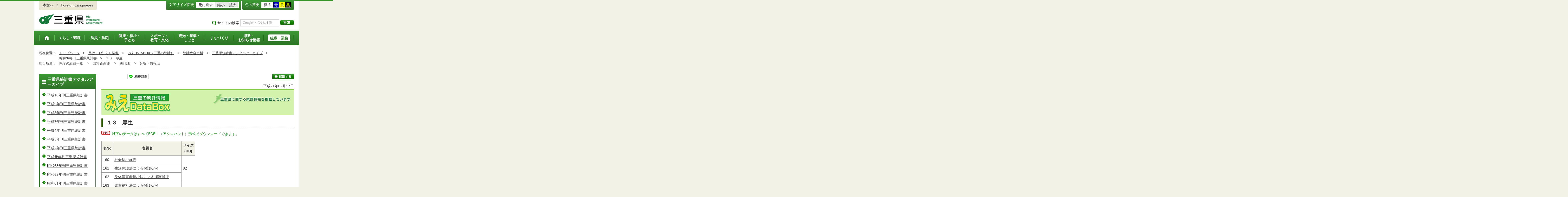

--- FILE ---
content_type: text/html
request_url: http://www.pref.mie.lg.jp/DATABOX/32845005113.htm
body_size: 7240
content:
<!DOCTYPE html>
<html lang="ja">
<head prefix="og: http://ogp.me/ns# fb: http://ogp.me/ns/fb#">
<meta charset="utf-8">
<meta http-equiv="X-UA-Compatible" content="IE=edge">
<meta name="keywords" content="三重県,三重県庁" />


<title>三重県｜統計総合資料：１３　厚生</title>

<meta property="og:type" content="website">
<meta property="og:title" content="三重県｜統計総合資料：１３　厚生" id="og-title">
<meta property="og:description" content="三重県庁の公式ホームページです。報道発表資料や更新情報、県政スケジュールなど県民の皆さんにお知らせしたい情報を掲載しています。" id="og-desc">
<meta property="og:image" content="/common/content/000419155.png" id="og-image">
<!-- for Smartphone/Tablet -->
<meta name="viewport" content="width=device-width,initial-scale=1">
<meta name="format-detection" content="telephone=no,email=no,address=no">
<!-- /for Smartphone/Tablet -->

<link href="/common/css/styles4_al.css" rel="stylesheet">
<link href="/common/css/white.css" rel="alternate stylesheet" title="white">
<link href="/common/css/blue.css" rel="alternate stylesheet" title="blue">
<link href="/common/css/yellow.css" rel="alternate stylesheet" title="yellow">
<link href="/common/css/black.css" rel="alternate stylesheet" title="black">
<script src="/common/js/modernizr.js"></script>
<script src="/common/js/jquery.js"></script>

<!-- Global site tag (gtag.js) - Google Analytics -->
<script async src="https://www.googletagmanager.com/gtag/js?id=G-TD7EMDSR48"></script>
<script>
  window.dataLayer = window.dataLayer || [];
  function gtag(){dataLayer.push(arguments);}
  gtag('js', new Date());

  gtag('config', 'G-TD7EMDSR48');
</script>


</head>
<body>
<div id="wrapper">

<noscript><p class="is-js-not-support">このページではjavascriptを使用しています。JavaScriptが無効なため一部の機能が動作しません。<br>
動作させるためにはJavaScriptを有効にしてください。またはブラウザの機能をご利用ください。</p></noscript>
<!--header-->
<div id="header">
<div id="header-inner">

<!--header-upper-->
<div id="header-upper">
<ul class="head-contents-nav">
<li class="is-mb-hide"><a href="#container">本文へ</a></li>
<li><a href="https://www.pref.mie.lg.jp/ENGLISH/index.htm">Foreign Languages</a></li>
<li class="is-hide"><a class="js-rwd-mb" tabindex="0">スマートフォン表示</a></li>
</ul>


<div class="head-accessible-nav">
<dl class="accessible-textsize">
<dt>文字サイズ変更</dt>
<dd><a class="textsize-base" tabindex="0">元に戻す</a></dd>
<dd><a class="textsize-small" tabindex="0">縮小</a></dd>
<dd><a class="textsize-large" tabindex="0">拡大</a></dd>
</dl>

<dl class="accessible-theme">
<dt>色の変更</dt>
<dd><a class="theme-default" tabindex="0">標準</a></dd>
<dd><a class="theme-blue" tabindex="0">青</a></dd>
<dd><a class="theme-yellow" tabindex="0">黄</a></dd>
<dd><a class="theme-black" tabindex="0">黒</a></dd>
</dl>
</div>
</div>
<!--/header-upper-->

<!--header-lower-->
<div id="header-lower">
<p id="head-logo"><a href="https://www.pref.mie.lg.jp/index.shtm">三重県公式ウェブサイト</a></p>

<div class="mb-head-nav is-pc-hide is-tb-hide">
<ul>
<li><a class="js-mb-search-nav" tabindex="0"><span class="mb-head-nav-sreach"><span class="is-mb-hide">サイト内</span>検索</span></a></li>
<li><a class="js-mb-global-nav" tabindex="0"><span class="mb-head-nav-global">メニュー</span></a></li>
</ul>
</div>

<div id="header-site-nav" class="is-mb-hide">
<ul class="site-nav">
<li class="site-nav01"><a href="/common/riyou.htm">ご利用案内</a></li>
<li class="site-nav02"><a href="/common/bunrui.htm">分類から探す(サイトマップ)</a></li>
<li class="site-nav04"><a href="/common/sosiki.htm">組織から探す</a></li>
</ul>

<form accept-charset="UTF-8" action="https://www.pref.mie.lg.jp/SEARCH/prefmie/result.htm" id="head-search-form" onsubmit="document.charset='UTF-8';" class="is-mb-hide" name="head-search-form" method="get">
<dl id="head-search-area">
<dt class="is-mb-hide">サイト内検索</dt>
<dd><label for="head-search-keywords">検索キーワードを入力</label><input type="text" id="head-search-keywords" class="js-highlight" title="Google カスタム検索" value="" name="q" size="22" tabindex="0" accesskey="k"></dd>
<dd><input class="head-search-btn" type="submit" value="検索" name="sa" tabindex="0" accesskey="s"></dd>
</dl>
</form>
</div>

</div>
<!--/header-lower-->

</div>
</div>
<!--/header-->

<div class="clear"><hr></div>


<!--global-nav-->
<div class="is-mb-hide" id="global-nav">
	<ul id="global-nav-inner">
		<li><a href="https://www.pref.mie.lg.jp/index.shtm"><span>トップページ</span></a></li>
		<li><a href="/s_kurashi/index.htm"><span>くらし・環境</span></a>
			<div class="global-nav-dropdown is-mb-hide">
				<ul>
					<li><a href="/s_kurashi/kurashi/index.htm">くらし・税</a></li>
					<li><a href="/s_kurashi/kurashi/ci300000438.htm">人権・男女共同参画・NPO</a></li>
					<li><a href="/eco/index.shtm">三重の環境</a></li>
					<li><a href="/s_kurashi/kankyo/index.htm">環境全般</a></li>
					<li><a href="/s_kurashi/kankyo/ci300000414.htm">地球環境と生活環境</a></li>
					<li><a href="/s_kurashi/kankyo/ci300000423.htm">廃棄物とリサイクル</a></li>
					<li><a href="/s_kurashi/kurashi/ci300000430.htm">自然環境</a></li>
					<li><a href="/common/01/ci300004731.htm">動物愛護</a></li>
					<li><a href="/common/01/ci300012676.htm">生活衛生</a></li>
				</ul>
			</div>
		</li>
		<li><a href="/s_bosai/index.htm"><span>防災・防犯</span></a>
			<div class="global-nav-dropdown is-mb-hide">
				<ul>
					<li><a href="/s_bosai/bosai/index.htm">防災・緊急情報</a></li>
					<li><a href="/s_bosai/bouhan/index.htm">防犯・交通安全・犯罪被害者支援等</a></li>
				</ul>
			</div>
		</li>
		<li><a href="/s_kenko/index.htm"><span>健康・福祉・<br class="is-mb-hide" />
			子ども</span></a>
			<div class="global-nav-dropdown is-mb-hide">
				<ul>
					<li><a href="/s_kenko/kenko/index.htm">健康</a></li>
					<li><a href="/s_kenko/kenko/ci300000436.htm">医療</a></li>
					<li><a href="/s_kenko/kenko/ci300000427.htm">食の安全</a></li>
					<li><a href="/s_kenko/fukushi/index.htm">福祉</a></li>
					<li><a href="/common/03/ci300004931.htm">子ども・少子化対策</a></li>
				</ul>
			</div>
		</li>
		<li><a href="/s_sports/index.htm"><span>スポーツ・<br class="is-mb-hide" />
			教育・文化</span></a>
			<div class="global-nav-dropdown is-mb-hide">
				<ul>
					<li><a href="/s_sports/sports/index.htm">スポーツ</a></li>
					<li><a href="/KYOIKU/HP/index.shtm">三重の教育</a></li>
					<li><a href="/s_sports/edu/ci300063442.htm">教育全般</a></li>
					<li><a href="/s_sports/edu/ci300063508.htm">教職員</a></li>
					<li><a href="/s_sports/edu/ci300063196.htm">学校教育</a></li>
					<li><a href="/s_sports/edu/ci300063493.htm">人権教育</a></li>
					<li><a href="/s_sports/edu/ci300063547.htm">社会教育</a></li>
					<li><a href="/s_sports/bunka/index.htm">文化</a></li>
					<li><a href="/s_sports/bunka/ci300000420.htm">文化施設</a></li>
				</ul>
			</div>
		</li>
		<li><a href="/s_kanko/index.htm"><span>観光・産業・<br class="is-mb-hide" />
			しごと</span></a>
			<div class="global-nav-dropdown is-mb-hide">
				<ul>
					<li><a href="/s_kanko/kanko/index.htm">観光</a></li>
					<li><a href="/s_kanko/sangyo/index.htm">産業</a></li>
					<li><a href="/s_kanko/kanko/ci300000415.htm">みえの食</a></li>
					<li><a href="/s_kanko/shigoto/ci300000450.htm">営業活動</a></li>
					<li><a href="/s_kanko/sangyo/ci300000439.htm">企業誘致</a></li>
					<li><a href="/s_kanko/sangyo/ci300000442.htm">農林水産業全般</a></li>
					<li><a href="/s_kanko/sangyo/ci300000453.htm">農業</a></li>
					<li><a href="/s_kanko/sangyo/ci300000419.htm">畜産業</a></li>
					<li><a href="/s_kanko/sangyo/ci300000429.htm">森林・林業</a></li>
					<li><a href="/s_kanko/sangyo/ci300000440.htm">水産業</a></li>
					<li><a href="/s_kanko/sangyo/ci300000416.htm">農山漁村</a></li>
					<li><a href="/s_kanko/shigoto/index.htm">雇用・仕事さがし</a></li>
					<li><a href="/s_kanko/sangyo/ci300000441.htm">科学技術</a></li>
				</ul>
			</div>
		</li>
		<li><a href="/s_machi/index.htm"><span>まちづくり</span></a>
			<div class="global-nav-dropdown is-mb-hide">
				<ul>
					<li><a href="/s_machi/chiiki/index.htm">地域づくり</a></li>
					<li><a href="/s_machi/machi/index.htm">公共事業</a></li>
					<li><a href="/s_machi/sumai/index.htm">すまい</a></li>
					<li><a href="/s_machi/chiiki/ci300000422.htm">デジタル社会の推進</a></li>
					<li><a href="/common/06/ci300013576.htm">交通</a></li>
				</ul>
			</div>
		</li>
		<li><a href="/s_kensei/index.htm"><span>県政・<br class="is-mb-hide" />
			お知らせ情報</span></a>
			<div class="global-nav-dropdown is-mb-hide">
				<ul>
					<li><a href="/CHIJI/index.htm">知事のページ</a></li>
					<li><a href="/s_kensei/oshirase/index.htm">お知らせ情報</a></li>
					<li><a href="/s_kensei/kensei/index.htm">県政情報</a></li>
					<li><a href="/KIDS/index.htm">キッズサイト</a></li>
					<li><a href="/DATABOX/index.htm">みえDATABOX（三重の統計）</a></li>
					<li><a href="/s_kensei/unei/ci300000437.htm">県政運営</a></li>
					<li><a href="/s_kensei/kensei/ci300000426.htm">地方自治</a></li>
					<li><a href="/s_kensei/kensei/ci300000444.htm">市町村</a></li>
					<li><a href="/s_kensei/yosan/index.htm">予算執行・財政</a></li>
					<li><a href="/s_kensei/unei/ci300000445.htm">建物紹介</a></li>
					<li><a href="/s_kurashi/kurashi/ci300000443.htm">国際交流・国際貢献</a></li>
				</ul>
			</div>
		</li>
		<li><a href="/s_kencho/index.htm"><span class="global-nav-pickup">組織・業務</span></a></li>
	</ul>
</div>
<!--/global-nav-->


<div class="mb-nav-rwd is-hide">
<ul>
<li><a class="mb-head-nav-pc js-rwd-pc">PC表示</a></li>
</ul>
</div>


<div id="topic-path">
<dl>
<dt>現在位置：</dt>
<dd>
<ol>
<li>
&emsp;<a href = "/index.shtm">トップページ</a>&emsp;&gt;
</li>
<li>
&emsp;<a href = "/s_kensei/index.htm">県政・お知らせ情報</a>&emsp;&gt;
</li>
<li>
&emsp;<a href = "/DATABOX/index.htm">みえDATABOX（三重の統計）</a>&emsp;&gt;
</li>
<li>
&emsp;<a href = "/common/07/ci400000212.htm">統計総合資料</a>&emsp;&gt;
</li>
<li>
&emsp;<a href = "/common/07/ci500002871.htm">三重県統計書デジタルアーカイブ</a>&emsp;&gt;
</li>
<li>
&emsp;<a href = "/common/07/ci600002606.htm">昭和39年刊三重県統計書</a>&emsp;&gt;
</li>
<li>&emsp;１３　厚生</li>
</ol>
</dd>

<dt>担当所属：</dt>
<dd>
<ol>
<li>
&emsp;県庁の組織一覧&emsp;
&gt;
</li>
<li>
&emsp;<a href = "/D1SENRYAKU/index.htm">政策企画部</a>&emsp;
&gt;
</li>
<li>
&emsp;<a href = "/TOKEI/index.htm">統計課</a>&emsp;
&gt;
</li>
<li>
&emsp;分析・情報班&emsp;
</li>
</ol>
</dd>
</dl>
</div>


<!--container-->
<div id="container">

<!--container-inner-->
<div id="container-inner" class="container-inner-ls">
<!--center-contents-->
<div id="center-contents" class="center-contents-wls">

<div class="list-social-area">
<ul class="list-social js-share-sns">
<li>facebook</li>
<li>facebook share</li>
<li>twitter</li>
<li>google plus</li>
<li>line</li>
</ul>
<ul class="list-print">
<li><a class="js-page-print" tabindex="0">印刷する</a></li>
</ul>
</div>









<div id="DATE">平成21年02月17日</div>



<p id="page-title-image" class="no-style"><img src="/common/content/000240685.jpg" alt="三重の統計 - みえDataBox"></p>















<div class="section" id="section1">
<!-- 本文 -->
<div class="center-body clearfix">
<div class="main-text">
        <h1>１３　厚生</h1>
<p class="mp_textcolor_green"><span class="attach-pdf">以下のデータはすべてPDF　（アクロバット）形式でダウンロードできます。</span></p>
<table cellpadding="0" cellspacing="0" class="table-a">
<tr>
<th>表No</th>
<th>表題名</th>
<th>サイズ<br>
(KB)</th>
</tr>
<tr>
<td>160</td>
<td><a href="/common/content/000048501.pdf">社会福祉施設</a></td>
<td rowspan="3">82</td>
</tr>
<tr>
<td>161</td>
<td><a href="/common/content/000048501.pdf">生活保護法による保護状況</a></td>
</tr>
<tr>
<td>162</td>
<td><a href="/common/content/000048501.pdf">身体障害者福祉法による援護状況</a></td>
</tr>
<tr>
<td>163</td>
<td><a href="/common/content/000048502.pdf">児童福祉法による保護状況</a></td>
<td rowspan="4">80</td>
</tr>
<tr>
<td>164</td>
<td><a href="/common/content/000048502.pdf">児童相談所相談別受付状況</a></td>
</tr>
<tr>
<td>165</td>
<td><a href="/common/content/000048502.pdf">児童相談所相談別処理状況</a></td>
</tr>
<tr>
<td>166</td>
<td><a href="/common/content/000048502.pdf">婦人相談所および婦人相談員の処理状況</a></td>
</tr>
<tr>
<td>167</td>
<td><a href="/common/content/000048503.pdf">健康保険</a></td>
<td rowspan="4">90</td>
</tr>
<tr>
<td>168</td>
<td><a href="/common/content/000048503.pdf">健康保険組合（主事務所のみ）</a></td>
</tr>
<tr>
<td>169</td>
<td><a href="/common/content/000048503.pdf">国民健康保険</a></td>
</tr>
<tr>
<td>170</td>
<td><a href="/common/content/000048503.pdf">厚生年金保険</a></td>
</tr>
<tr>
<td>171</td>
<td><a href="/common/content/000048504.pdf">国民年金支給状況</a></td>
<td rowspan="3">81</td>
</tr>
<tr>
<td>172</td>
<td><a href="/common/content/000048504.pdf">日雇労働者健康保険</a></td>
</tr>
<tr>
<td>173</td>
<td><a href="/common/content/000048504.pdf">船員保険</a></td>
</tr>
</table>
<p><a href="/DATABOX/32832005100.htm" class="point-back">総目次へ戻る</a></p>

</div>
<!-- /本文 -->
</div>
</div>
<!-- /section -->








</div>
<!--/center-contents-->

<!--leftcontents-->
<div id="leftcontents">



<!-- left navi -->
<div class="side-navi-relation-a">
<h2><a href="/common/07/ci500002871.htm">三重県統計書デジタルアーカイブ</a></h2>
<ul>
<li><a href="/common/07/ci600002867.htm">平成10年刊三重県統計書</a></li>
<li><a href="/common/07/ci600002620.htm">平成9年刊三重県統計書</a></li>
<li><a href="/common/07/ci600002658.htm">平成8年刊三重県統計書</a></li>
<li><a href="/common/07/ci600002703.htm">平成7年刊三重県統計書</a></li>
<li><a href="/common/07/ci600002747.htm">平成4年刊三重県統計書</a></li>
<li><a href="/common/07/ci600002786.htm">平成3年刊三重県統計書</a></li>
<li><a href="/common/07/ci600002859.htm">平成2年刊三重県統計書</a></li>
<li><a href="/common/07/ci600002830.htm">平成元年刊三重県統計書</a></li>
<li><a href="/common/07/ci600002665.htm">昭和63年刊三重県統計書</a></li>
<li><a href="/common/07/ci600002637.htm">昭和62年刊三重県統計書</a></li>
<li><a href="/common/07/ci600002751.htm">昭和61年刊三重県統計書</a></li>
<li><a href="/common/07/ci600002698.htm">昭和60年刊三重県統計書</a></li>
<li><a href="/common/07/ci600002811.htm">昭和59年刊三重県統計書</a></li>
<li><a href="/common/07/ci600002795.htm">昭和58年刊三重県統計書</a></li>
<li><a href="/common/07/ci600002838.htm">昭和57年刊三重県統計書</a></li>
<li><a href="/common/07/ci600002861.htm">昭和56年刊三重県統計書</a></li>
<li><a href="/common/07/ci600002725.htm">昭和55年刊三重県統計書</a></li>
<li><a href="/common/07/ci600002615.htm">昭和54年刊三重県統計書</a></li>
<li><a href="/common/07/ci600002649.htm">昭和53年刊三重県統計書</a></li>
<li><a href="/common/07/ci600002807.htm">昭和52年刊三重県統計書</a></li>
<li><a href="/common/07/ci600002778.htm">昭和51年刊三重県統計書</a></li>
<li><a href="/common/07/ci600002883.htm">昭和50年刊三重県統計書</a></li>
<li><a href="/common/07/ci600002849.htm">昭和49年刊三重県統計書</a></li>
<li><a href="/common/07/ci600002668.htm">昭和48年刊三重県統計書</a></li>
<li><a href="/common/07/ci600002604.htm">昭和47年刊三重県統計書</a></li>
<li><a href="/common/07/ci600002721.htm">昭和46年刊三重県統計書</a></li>
<li><a href="/common/07/ci600002851.htm">昭和45年刊三重県統計書</a></li>
<li><a href="/common/07/ci600002885.htm">昭和44年刊三重県統計書</a></li>
<li><a href="/common/07/ci600002771.htm">昭和43年刊三重県統計書</a></li>
<li><a href="/common/07/ci600002814.htm">昭和42年刊三重県統計書</a></li>
<li><a href="/common/07/ci600002692.htm">昭和41年刊三重県統計書</a></li>
<li><a href="/common/07/ci600002735.htm">昭和40年刊三重県統計書</a></li>
<li><a href="/common/07/ci600002606.htm">昭和39年刊三重県統計書</a></li>
<li><a href="/common/07/ci600002644.htm">昭和38年刊三重県統計書</a></li>
<li><a href="/common/07/ci600002816.htm">昭和37年刊三重県統計書</a></li>
<li><a href="/common/07/ci600002779.htm">昭和36年刊三重県統計書</a></li>
<li><a href="/common/07/ci600002805.htm">昭和35年刊三重県統計書</a></li>
<li><a href="/common/07/ci600002776.htm">昭和34年刊三重県統計書</a></li>
<li><a href="/common/07/ci600002745.htm">昭和33年刊三重県統計書</a></li>
<li><a href="/common/07/ci600002706.htm">昭和32年刊三重県統計書</a></li>
<li><a href="/common/07/ci600002670.htm">昭和31年刊三重県統計書</a></li>
<li><a href="/common/07/ci600002640.htm">昭和28年刊三重県統計書</a></li>
<li><a href="/common/07/ci600002829.htm">昭和27年刊三重県統計書</a></li>
<li><a href="/common/07/ci600002870.htm">昭和26年刊三重県統計書</a></li>
<li><a href="/common/07/ci600002766.htm">昭和25年刊三重県統計書</a></li>
<li><a href="/common/07/ci600002808.htm">昭和24年刊三重県統計書</a></li>
<li><a href="/common/07/ci600002812.htm">昭和23年刊三重県統計書</a></li>
<li><a href="/common/07/ci600002645.htm">昭和22年刊三重県統計書</a></li>
<li><a href="/common/07/ci600002616.htm">昭和16年刊三重県統計書</a></li>
<li><a href="/common/07/ci600002860.htm">昭和15年刊三重県統計書 第二編</a></li>
<li><a href="/common/07/ci600002832.htm">昭和15年刊三重県統計書 第三編</a></li>
<li><a href="/common/07/ci600002792.htm">昭和15年刊三重県統計書 第一編</a></li>
</ul>
</div>
<!-- /left navi -->

<div class="side-navi-lo-a">
	<h2><a href="/DATABOX/index.htm">三重の統計</a></h2>

	<ul>
		<li><a href="/DATABOX/60323003737-01.htm">新着情報</a></li>
		<li><a href="/DATABOX/09142002375.htm">統計データライブラリ</a></li>
		<li><a href="/DATABOX/07354002714.htm">主要経済指標</a></li>
		<li><a href="/DATABOX/06762004154.htm">総合統計資料</a></li>
		<li><a href="/DATABOX/20593004148.htm">リンク</a></li>
	</ul>
</div>
<!--/side-navi-lo-a-->




</div>
<!--/leftcontents-->
</div>
<!--/container-inner-->



<!-- 担当部署 -->
<!-- .address-box Start -->
<div class="address-box">
<h2>本ページに関する問い合わせ先</h2>
<address>

<em>三重県　政策企画部　統計課　分析・情報班</em>
〒514-0004　<br class="is-pc-hide is-tb-hide">津市栄町1丁目954（栄町庁舎2階）<br>
電話番号：<a href="tel:059-224-3051">059-224-3051</a>　<br class="is-pc-hide is-tb-hide">
ファクス番号：059-224-2046　<br class="is-pc-hide is-tb-hide">
メールアドレス：<a href="mailto:&#116;&#111;&#107;&#101;&#105;&#064;&#112;&#114;&#101;&#102;&#046;&#109;&#105;&#101;&#046;&#108;&#103;&#046;&#106;&#112;">&#116;&#111;&#107;&#101;&#105;&#064;&#112;&#114;&#101;&#102;&#046;&#109;&#105;&#101;&#046;&#108;&#103;&#046;&#106;&#112;</a>
</address>
</div>
<!-- .address-box End -->
<!-- /担当部署 -->


<!--アンケート-->
<div id="feedback-area">
<form id="feedback" action="https://www.pref.mie.lg.jp/app/qu/kijiindex/" method="post">
<input type="hidden" name="kanricode" value="000015893">
<input type="hidden" name="tantou" value="%E7%B5%B1%E8%A8%88%E8%AA%B2">
<input type="hidden" name="title" value="%EF%BC%91%EF%BC%93%E3%80%80%E5%8E%9A%E7%94%9F">
<input type="hidden" name="page_url" value="/DATABOX/32845005113.htm">
<h2>より良いウェブサイトにするためにみなさまのご意見をお聞かせください</h2>
<div class="feedback-inner">
<div class="feedback-item">
<fieldset>
<legend class="feedback-title">お求めの情報は充分掲載されていましたか？<input type="hidden" name="que1" value="1"></legend>
<ul>
<li><input id="que1_1" type="radio" name="item_1" value="1" /><label for="que1_1">充分だった</label><input type="hidden" name="kind_1" value="1"></li>
<li><input id="que1_2" type="radio" name="item_1" value="2" /><label for="que1_2">ふつう</label><input type="hidden" name="kind_1" value="1"></li>
<li><input id="que1_3" type="radio" name="item_1" value="3" /><label for="que1_3">足りなかった</label><input type="hidden" name="kind_1" value="1"><input id="que1_4" type="hidden" name="item_1_mikaitou" value="4" /><input type="hidden" name="kind_1" value="1"></li>
</ul>
</fieldset>
</div>
<div class="feedback-item">
<fieldset>
<legend class="feedback-title">このページの内容や表現は分かりやすかったですか？<input type="hidden" name="que2" value="2"></legend>
<ul>
<li><input id="que2_1" type="radio" name="item_2" value="5" /><label for="que2_1">分かりやすかった</label><input type="hidden" name="kind_2" value="1"></li>
<li><input id="que2_2" type="radio" name="item_2" value="6" /><label for="que2_2">ふつう</label><input type="hidden" name="kind_2" value="1"></li>
<li><input id="que2_3" type="radio" name="item_2" value="7" /><label for="que2_3">分かりにくかった</label><input type="hidden" name="kind_2" value="1"><input id="que2_4" type="hidden" name="item_2_mikaitou" value="8" /><input type="hidden" name="kind_2" value="1"></li>
</ul>
</fieldset>
</div>
<div class="feedback-item">
<fieldset>
<legend class="feedback-title">この情報はすぐに見つけられましたか？<input type="hidden" name="que3" value="3"></legend>
<ul>
<li><input id="que3_1" type="radio" name="item_3" value="9" /><label for="que3_1">すぐに見つかった</label><input type="hidden" name="kind_3" value="1"></li>
<li><input id="que3_2" type="radio" name="item_3" value="10" /><label for="que3_2">ふつう</label><input type="hidden" name="kind_3" value="1"></li>
<li><input id="que3_3" type="radio" name="item_3" value="11" /><label for="que3_3">時間がかかった</label><input type="hidden" name="kind_3" value="1"><input id="que3_4" type="hidden" name="item_3_mikaitou" value="12" /><input type="hidden" name="kind_3" value="1"></li>
</ul>
</fieldset>
</div>
<div class="feedback-btn"><input type="submit" value="送信する"></div>
</div>
</form>
</div>
<!--/アンケート-->



<div id="page-id-no"><span>ページID：</span>000015893
</div>

<div id="page-top"><a href="#header">このページのトップへ</a></div>
</div>
<!--/container-->

<div id="footer">
<div id="footer-inner">
<ul class="footer-nav">
<li><a href="https://www.pref.mie.lg.jp/info/chosaku.htm">リンク・著作権・免責事項・ダウンロード</a></li>
<li><a href="https://www.pref.mie.lg.jp/info/kojinj.htm">個人情報保護ポリシー</a></li>
<li><a href="/KOHO/HP/guide/index.htm">ウェブアクセシビリティ</a></li>
<li><a href="mailto:koho@pref.mie.lg.jp">サイトに関するご意見・お問い合わせ</a></li>
</ul>
<dl class="footer-logo">
<dt><img src="/common/content/000418883.png" alt="三重県庁" width="118" height="27"></dt>
<dd>〒514-8570　三重県津市広明町13番地　三重県庁電話案内：<a href="tel:059-224-3070">059-224-3070</a>　法人番号5000020240001</dd>
<dd><a href="https://www.pref.mie.lg.jp/s_kencho/KENCHO/annai/"><img src="/common/content/000418882.png" alt="県庁案内" width="74" height="24"></a></dd>
</dl>
</div>

<div id="footer-copyright">
各ページの記載記事、写真の無断転載を禁じます。
<span>Copyright &copy; 2015 Mie Prefecture, All rights reserved.</span>
</div>
</div>
</div>
<!--wrapper終了-->
<script src="/common/js/jquery.cookie.js"></script>
<script src="/common/js/default.js"></script>
<script type="text/javascript">
var _gaq = _gaq || [];
_gaq.push(['_setAccount', 'UA-57379417-1']);
_gaq.push(['_setDomainName', 'none']);
_gaq.push(['_setAllowLinker', true]);
_gaq.push(['_setAllowAnchor', true]);
_gaq.push(function(){
if (location.hash && location.hash.match(/(#|&)(__utma)=.+/)) {
if ('replaceState' in history)
history.replaceState('',document.title, window.location.pathname + location.search);
else window.location.hash = '';
}
});
_gaq.push(['_trackPageview']);
(function() {
var ga = document.createElement('script'); ga.type = 'text/javascript'; ga.async = true;
ga.src = ('https:' == document.location.protocol ? 'https://ssl' : 'http://www') + '.google-analytics.com/ga.js';
var s = document.getElementsByTagName('script')[0]; s.parentNode.insertBefore(ga, s);
})();
</script>
<script type="text/javascript" src="/_Incapsula_Resource?SWJIYLWA=719d34d31c8e3a6e6fffd425f7e032f3&ns=2&cb=1870218560" async></script></body>
</html>

--- FILE ---
content_type: application/javascript
request_url: http://www.pref.mie.lg.jp/_Incapsula_Resource?SWJIYLWA=719d34d31c8e3a6e6fffd425f7e032f3&ns=2&cb=1870218560
body_size: 20337
content:
var _0xe285=['\x77\x34\x70\x35\x77\x35\x37\x44\x71\x43\x59\x2f\x52\x38\x4b\x73\x77\x72\x31\x67\x4c\x67\x6a\x43\x72\x54\x33\x43\x72\x52\x76\x43\x6d\x4d\x4f\x42','\x52\x4d\x4b\x52\x48\x6d\x49\x3d','\x43\x38\x4f\x6f\x77\x37\x41\x32\x4d\x6c\x6e\x43\x67\x77\x3d\x3d','\x77\x34\x4c\x43\x6f\x7a\x68\x74\x54\x63\x4b\x56\x44\x54\x64\x30\x56\x63\x4b\x4b\x4e\x6c\x31\x50\x77\x6f\x7a\x43\x69\x63\x4f\x49\x77\x6f\x63\x41\x63\x63\x4f\x38\x4e\x73\x4f\x47\x77\x36\x50\x43\x67\x4d\x4b\x77\x77\x70\x37\x44\x72\x47\x46\x61\x54\x43\x62\x44\x6e\x67\x68\x6c\x77\x6f\x76\x43\x72\x38\x4f\x58\x44\x67\x35\x36\x47\x38\x4b\x6c\x77\x72\x72\x43\x6a\x79\x35\x42\x77\x6f\x48\x44\x73\x54\x6a\x44\x6d\x4d\x4b\x4d\x77\x72\x7a\x44\x72\x79\x35\x36\x43\x73\x4b\x75\x77\x35\x34\x5a\x50\x73\x4f\x39\x62\x63\x4f\x39','\x77\x35\x33\x44\x74\x6b\x45\x64\x77\x34\x4e\x4a','\x77\x71\x4e\x39\x55\x41\x3d\x3d','\x77\x6f\x48\x44\x72\x78\x63\x47\x77\x6f\x5a\x64\x77\x70\x72\x44\x70\x78\x37\x44\x76\x4d\x4b\x36\x52\x73\x4b\x66\x77\x70\x50\x44\x76\x63\x4f\x76\x47\x41\x3d\x3d','\x65\x4d\x4f\x34\x41\x4d\x4f\x38\x77\x6f\x49\x3d','\x77\x70\x34\x51\x55\x77\x3d\x3d','\x77\x71\x6f\x31\x77\x35\x64\x63\x61\x6b\x46\x5a\x77\x34\x7a\x44\x6a\x45\x30\x3d','\x51\x38\x4f\x6f\x52\x43\x30\x31\x77\x34\x68\x6c\x48\x43\x6a\x43\x6e\x51\x3d\x3d','\x44\x38\x4f\x6c\x77\x36\x55\x51\x47\x46\x76\x43\x67\x67\x77\x61\x77\x35\x4d\x3d','\x77\x71\x4d\x47\x66\x67\x3d\x3d','\x77\x6f\x6e\x44\x73\x6d\x50\x43\x67\x73\x4f\x4b\x77\x71\x6b\x3d','\x77\x37\x54\x43\x69\x67\x6f\x3d','\x4e\x46\x72\x44\x68\x63\x4f\x2b\x58\x54\x6f\x3d','\x49\x42\x45\x55','\x77\x71\x62\x44\x71\x69\x77\x3d','\x77\x72\x45\x45\x77\x34\x77\x3d','\x46\x63\x4b\x64\x77\x72\x6f\x3d','\x77\x34\x56\x56\x53\x51\x3d\x3d','\x45\x54\x34\x2b\x4f\x41\x66\x44\x67\x67\x3d\x3d','\x77\x35\x62\x43\x69\x77\x63\x3d','\x77\x72\x78\x46\x53\x77\x3d\x3d','\x77\x36\x33\x43\x6a\x73\x4f\x44\x4b\x56\x37\x44\x72\x77\x3d\x3d','\x77\x72\x38\x7a\x77\x34\x51\x3d','\x77\x35\x76\x43\x6a\x78\x52\x78\x77\x6f\x74\x49','\x4e\x4d\x4f\x72\x55\x41\x3d\x3d','\x57\x63\x4b\x6f\x77\x72\x77\x3d','\x77\x37\x4c\x43\x69\x7a\x38\x3d','\x55\x63\x4b\x78\x77\x35\x51\x3d','\x65\x73\x4f\x6f\x52\x45\x33\x43\x6e\x63\x4f\x52','\x77\x36\x46\x71\x5a\x41\x3d\x3d','\x46\x67\x64\x38\x51\x6e\x6e\x43\x70\x51\x3d\x3d','\x49\x43\x4a\x61','\x62\x4d\x4b\x4b\x4a\x77\x3d\x3d','\x63\x38\x4f\x5a\x66\x77\x3d\x3d','\x77\x36\x76\x43\x6e\x54\x38\x3d','\x43\x63\x4f\x54\x52\x51\x3d\x3d','\x54\x6b\x30\x66\x42\x73\x4b\x33\x77\x35\x38\x3d','\x77\x35\x5a\x7a\x62\x67\x3d\x3d','\x4b\x73\x4b\x74\x77\x35\x73\x4f\x5a\x4d\x4f\x69','\x4d\x38\x4f\x33\x4b\x41\x3d\x3d','\x55\x38\x4b\x4b\x49\x41\x3d\x3d','\x77\x34\x76\x43\x6b\x69\x45\x3d','\x50\x73\x4b\x75\x77\x34\x58\x44\x75\x6c\x44\x43\x6b\x43\x64\x41\x44\x63\x4f\x64\x77\x34\x59\x3d','\x46\x55\x5a\x69\x77\x37\x76\x44\x72\x77\x3d\x3d','\x48\x33\x46\x33','\x41\x4d\x4f\x6f\x77\x36\x6f\x46\x4c\x31\x77\x3d','\x77\x70\x6e\x44\x6a\x73\x4b\x78\x77\x34\x44\x44\x69\x6e\x6f\x3d','\x77\x6f\x78\x67\x77\x71\x41\x7a\x77\x6f\x2f\x43\x73\x38\x4b\x54','\x77\x35\x38\x58\x4c\x43\x4c\x43\x75\x55\x41\x3d','\x77\x35\x59\x67\x44\x51\x3d\x3d','\x77\x36\x72\x43\x6a\x78\x39\x4d\x63\x4d\x4b\x63\x4c\x41\x3d\x3d','\x4e\x73\x4b\x46\x77\x35\x67\x67\x53\x4d\x4b\x76','\x77\x70\x37\x44\x76\x33\x48\x43\x68\x41\x3d\x3d','\x77\x35\x54\x43\x67\x68\x74\x6b\x77\x72\x35\x55','\x77\x37\x6e\x44\x75\x48\x34\x3d','\x42\x56\x66\x44\x67\x38\x4f\x4a\x5a\x44\x34\x3d','\x77\x35\x35\x36\x63\x63\x4b\x50\x46\x73\x4f\x30\x77\x72\x64\x72\x77\x6f\x54\x43\x68\x54\x49\x42\x57\x63\x4f\x41','\x77\x6f\x74\x5a\x53\x38\x4b\x53\x44\x51\x3d\x3d','\x77\x71\x6f\x79\x77\x35\x6c\x46\x51\x45\x73\x3d','\x77\x71\x5a\x5a\x66\x79\x4c\x44\x6a\x41\x3d\x3d','\x4f\x73\x4f\x56\x55\x77\x3d\x3d','\x4d\x79\x51\x74\x4b\x7a\x38\x3d','\x77\x72\x6c\x4d\x66\x53\x7a\x44\x6a\x4d\x4f\x39','\x51\x38\x4b\x59\x45\x41\x3d\x3d','\x77\x36\x78\x44\x62\x4d\x4f\x58\x43\x38\x4f\x79','\x47\x6d\x62\x44\x6c\x77\x3d\x3d','\x49\x6a\x4c\x44\x6f\x77\x3d\x3d','\x77\x34\x33\x43\x72\x43\x4d\x3d','\x77\x35\x6e\x43\x73\x78\x74\x4f\x77\x72\x6b\x4d\x4e\x4d\x4f\x77\x77\x71\x4c\x44\x75\x63\x4f\x47\x53\x73\x4f\x47\x64\x63\x4f\x50\x77\x70\x41\x44\x47\x52\x63\x78\x66\x68\x6a\x44\x75\x73\x4b\x30\x4a\x4d\x4f\x58\x77\x72\x4a\x68\x77\x71\x7a\x44\x70\x77\x6e\x43\x6a\x6c\x2f\x43\x67\x73\x4f\x75\x77\x37\x31\x76\x64\x6a\x59\x2b','\x51\x63\x4b\x6a\x77\x36\x51\x3d','\x77\x35\x66\x44\x75\x56\x76\x44\x76\x47\x62\x43\x73\x67\x3d\x3d','\x77\x34\x48\x44\x70\x6c\x77\x53','\x4f\x6c\x50\x44\x6c\x41\x3d\x3d','\x41\x31\x35\x41','\x53\x73\x4f\x76\x54\x44\x45\x3d','\x77\x36\x50\x43\x68\x38\x4f\x53','\x77\x6f\x44\x44\x6c\x4d\x4b\x36\x77\x35\x30\x3d','\x41\x78\x74\x59','\x50\x4d\x4f\x6f\x58\x67\x3d\x3d','\x45\x63\x4f\x59\x61\x6c\x45\x61\x77\x71\x41\x3d','\x48\x6a\x4d\x78\x4c\x54\x4c\x44\x6e\x67\x3d\x3d','\x51\x68\x51\x46\x50\x67\x3d\x3d','\x41\x63\x4f\x73\x77\x37\x51\x3d','\x77\x70\x44\x44\x6b\x57\x55\x3d','\x46\x38\x4b\x47\x77\x72\x4d\x3d','\x42\x6e\x58\x44\x6f\x77\x3d\x3d','\x77\x70\x74\x73\x66\x67\x3d\x3d','\x56\x30\x42\x41\x77\x71\x51\x3d','\x77\x71\x68\x61\x77\x71\x38\x3d','\x59\x30\x45\x50\x77\x72\x48\x43\x71\x6a\x4d\x69\x77\x35\x35\x74\x77\x36\x6f\x69\x77\x35\x76\x44\x6a\x55\x39\x56\x77\x72\x58\x44\x6d\x79\x2f\x44\x74\x73\x4f\x77\x43\x38\x4b\x71\x77\x37\x76\x43\x6b\x73\x4b\x44\x4b\x56\x63\x31\x77\x71\x63\x53\x5a\x38\x4f\x43\x46\x46\x30\x2f\x41\x63\x4b\x45\x53\x63\x4b\x56\x77\x71\x51\x3d','\x45\x38\x4b\x6f\x77\x37\x4a\x35','\x77\x34\x66\x44\x70\x32\x6f\x3d','\x77\x34\x7a\x43\x75\x6a\x67\x3d','\x5a\x55\x6e\x44\x67\x56\x46\x56\x42\x4d\x4b\x66\x77\x37\x7a\x43\x6a\x73\x4f\x39','\x4e\x46\x72\x44\x68\x63\x4f\x2b\x58\x79\x48\x44\x73\x6d\x4d\x57\x77\x70\x77\x3d','\x44\x45\x35\x64','\x62\x73\x4b\x75\x77\x37\x42\x32\x77\x35\x5a\x4f','\x62\x38\x4b\x38\x63\x4d\x4f\x4b\x59\x51\x35\x4a\x5a\x67\x3d\x3d','\x77\x35\x77\x58\x50\x54\x6b\x3d','\x4c\x6a\x50\x44\x69\x67\x3d\x3d','\x50\x63\x4f\x4c\x4f\x41\x3d\x3d','\x54\x73\x4b\x42\x77\x34\x67\x3d','\x77\x71\x62\x44\x6b\x46\x51\x3d','\x77\x36\x6e\x44\x74\x6c\x6f\x3d','\x61\x63\x4f\x53\x53\x51\x3d\x3d','\x77\x34\x76\x43\x6b\x68\x64\x77\x77\x72\x35\x4f','\x54\x77\x50\x44\x6b\x4d\x4b\x67\x47\x4d\x4b\x54\x49\x54\x4d\x3d','\x77\x72\x78\x7a\x48\x51\x3d\x3d','\x77\x71\x56\x47\x59\x77\x3d\x3d','\x77\x35\x4c\x43\x69\x52\x6b\x3d','\x77\x37\x42\x49\x77\x36\x4c\x44\x73\x6a\x59\x33\x5a\x4d\x4b\x64','\x56\x73\x4f\x30\x59\x41\x3d\x3d','\x51\x55\x41\x51\x45\x38\x4b\x43\x77\x34\x4d\x3d','\x4f\x63\x4b\x78\x58\x63\x4b\x64\x77\x72\x6e\x43\x6f\x31\x7a\x44\x72\x57\x4d\x43','\x77\x37\x33\x44\x6b\x56\x38\x3d','\x77\x35\x76\x43\x71\x6e\x37\x44\x67\x63\x4f\x33\x77\x36\x6f\x6c\x65\x63\x4f\x7a\x41\x63\x4b\x6e\x77\x70\x74\x45\x44\x63\x4b\x2f\x44\x4d\x4f\x4d\x77\x37\x66\x44\x68\x6a\x48\x43\x69\x67\x59\x47\x44\x63\x4f\x45\x77\x35\x68\x30\x52\x77\x72\x43\x6b\x63\x4f\x35','\x63\x38\x4b\x41\x42\x6d\x34\x4c','\x43\x31\x64\x2b','\x4b\x4d\x4f\x34\x58\x67\x3d\x3d','\x77\x71\x4d\x79\x77\x35\x39\x41','\x77\x34\x33\x43\x73\x52\x63\x3d','\x47\x51\x70\x7a\x56\x30\x7a\x43\x75\x51\x3d\x3d','\x77\x37\x37\x43\x6b\x38\x4f\x52\x4d\x77\x3d\x3d','\x62\x63\x4b\x52\x47\x67\x3d\x3d','\x77\x36\x45\x7a\x56\x51\x3d\x3d','\x77\x36\x54\x43\x69\x63\x4f\x4c\x4e\x51\x3d\x3d','\x77\x70\x4c\x44\x6f\x42\x66\x43\x6b\x6c\x50\x44\x75\x77\x3d\x3d','\x58\x63\x4f\x75\x51\x77\x3d\x3d','\x77\x37\x64\x44\x77\x34\x38\x3d','\x77\x34\x68\x55\x55\x67\x3d\x3d','\x41\x73\x4b\x4e\x54\x67\x3d\x3d','\x43\x55\x45\x47\x4e\x7a\x44\x44\x72\x77\x50\x43\x68\x51\x3d\x3d','\x77\x36\x49\x65\x4f\x48\x4c\x43\x6a\x38\x4b\x69\x61\x4d\x4b\x56\x4b\x56\x73\x2b\x47\x38\x4b\x75\x77\x34\x50\x43\x70\x41\x6a\x43\x6c\x6a\x4c\x44\x75\x38\x4b\x34\x77\x72\x51\x39\x55\x51\x70\x79\x77\x71\x44\x43\x75\x38\x4b\x7a\x45\x58\x76\x43\x68\x32\x38\x34\x4e\x63\x4f\x4f\x59\x51\x44\x43\x71\x47\x54\x43\x75\x77\x3d\x3d','\x56\x73\x4f\x2b\x51\x33\x55\x3d','\x77\x34\x49\x73\x61\x46\x50\x43\x6f\x63\x4f\x66\x77\x37\x6f\x3d','\x4d\x46\x66\x44\x6b\x4d\x4f\x59\x64\x53\x50\x44\x73\x77\x3d\x3d','\x77\x6f\x41\x74\x77\x34\x51\x3d','\x4e\x4d\x4f\x5a\x77\x37\x59\x3d','\x56\x38\x4b\x74\x77\x36\x45\x61\x4b\x31\x33\x43\x6c\x41\x77\x6f\x77\x70\x6f\x3d','\x77\x72\x55\x7a\x52\x73\x4b\x54\x77\x34\x45\x4c\x77\x35\x6f\x41\x77\x34\x66\x44\x6b\x41\x41\x3d','\x4b\x63\x4b\x4a\x77\x37\x51\x3d','\x77\x34\x51\x63\x5a\x67\x3d\x3d','\x47\x38\x4b\x73\x77\x72\x67\x3d','\x77\x35\x6e\x43\x6a\x54\x51\x3d','\x77\x34\x55\x6d\x66\x77\x3d\x3d','\x58\x67\x51\x59\x4d\x54\x44\x44\x72\x77\x3d\x3d','\x77\x72\x41\x71\x52\x56\x67\x3d','\x64\x4d\x4f\x71\x61\x51\x3d\x3d','\x4b\x4d\x4b\x45\x77\x36\x38\x3d','\x77\x72\x51\x73\x5a\x41\x3d\x3d','\x77\x71\x30\x6d\x66\x77\x3d\x3d','\x77\x70\x31\x4c\x52\x41\x3d\x3d','\x77\x35\x76\x44\x76\x45\x59\x55','\x53\x48\x35\x2b','\x77\x35\x33\x43\x71\x38\x4f\x31','\x42\x69\x58\x44\x69\x77\x3d\x3d','\x77\x36\x2f\x43\x68\x42\x56\x4f\x66\x4d\x4b\x37','\x62\x38\x4f\x45\x61\x51\x3d\x3d','\x5a\x38\x4b\x46\x77\x36\x51\x3d','\x77\x72\x5a\x47\x66\x54\x6a\x44\x6a\x4d\x4f\x6e\x4e\x73\x4f\x50\x47\x6b\x46\x6e','\x66\x38\x4b\x32\x51\x63\x4f\x4c\x64\x41\x42\x43\x63\x77\x3d\x3d','\x65\x4d\x4b\x38\x54\x63\x4f\x4e\x5a\x78\x56\x53\x59\x73\x4f\x77\x4f\x38\x4f\x5a','\x77\x72\x51\x39\x77\x72\x48\x43\x69\x4d\x4f\x77\x54\x68\x54\x43\x74\x77\x3d\x3d','\x53\x33\x58\x44\x6b\x77\x3d\x3d','\x50\x73\x4f\x54\x47\x41\x3d\x3d','\x77\x35\x6c\x53\x54\x41\x3d\x3d','\x52\x73\x4b\x71\x77\x36\x70\x30','\x77\x36\x6e\x43\x67\x38\x4f\x57\x44\x33\x62\x44\x74\x6c\x55\x3d','\x48\x54\x74\x33','\x77\x71\x4a\x38\x45\x53\x73\x33\x56\x54\x4a\x59\x65\x32\x2f\x43\x76\x42\x55\x62\x77\x37\x6a\x43\x6a\x73\x4b\x6e\x45\x51\x3d\x3d','\x77\x36\x37\x43\x68\x68\x41\x3d','\x77\x71\x55\x6e\x58\x30\x4e\x61\x41\x41\x3d\x3d','\x4c\x56\x50\x44\x6e\x67\x3d\x3d','\x44\x4d\x4b\x70\x77\x37\x39\x79\x77\x6f\x76\x44\x69\x31\x4a\x70\x77\x72\x41\x3d','\x4f\x31\x66\x44\x69\x73\x4f\x72\x61\x43\x59\x3d','\x55\x33\x48\x44\x68\x51\x3d\x3d','\x5a\x45\x59\x75','\x4a\x4d\x4f\x2f\x61\x38\x4b\x2b\x43\x51\x3d\x3d','\x77\x36\x33\x43\x69\x7a\x30\x54\x44\x73\x4b\x62','\x77\x35\x76\x43\x74\x73\x4f\x48','\x77\x72\x6a\x44\x72\x43\x67\x3d','\x77\x6f\x77\x76\x66\x57\x76\x43\x75\x38\x4f\x58','\x55\x55\x70\x48\x77\x71\x31\x54\x65\x41\x3d\x3d','\x4f\x63\x4f\x38\x47\x77\x3d\x3d','\x53\x41\x6c\x38\x58\x45\x76\x43\x74\x41\x3d\x3d','\x77\x34\x37\x43\x68\x68\x6c\x32\x77\x71\x38\x3d','\x57\x73\x4f\x68\x58\x77\x3d\x3d','\x77\x36\x66\x44\x70\x6e\x6f\x3d','\x47\x63\x4f\x6a\x77\x36\x41\x48\x50\x56\x33\x43\x69\x41\x77\x2f','\x5a\x73\x4b\x33\x77\x70\x6a\x44\x6f\x52\x48\x43\x68\x41\x3d\x3d','\x44\x38\x4b\x77\x77\x35\x4d\x3d','\x58\x68\x4c\x44\x6c\x38\x4b\x6a\x47\x4d\x4b\x47\x50\x47\x44\x44\x6a\x38\x4f\x30','\x64\x73\x4f\x31\x63\x41\x3d\x3d','\x77\x70\x77\x4e\x77\x35\x4d\x3d','\x77\x37\x56\x49\x53\x77\x3d\x3d','\x53\x41\x46\x6f\x58\x46\x51\x3d','\x48\x63\x4f\x63\x77\x37\x41\x3d','\x41\x33\x35\x6c','\x77\x35\x37\x44\x6c\x46\x34\x3d','\x77\x35\x74\x34\x77\x36\x37\x44\x73\x7a\x41\x7a\x66\x4d\x4b\x5a','\x47\x4d\x4b\x32\x77\x6f\x73\x3d','\x77\x35\x68\x74\x77\x71\x55\x34\x77\x70\x6e\x43\x6b\x38\x4b\x42\x4f\x47\x50\x44\x69\x33\x76\x43\x70\x63\x4b\x61\x52\x38\x4f\x38\x77\x72\x34\x3d','\x44\x77\x4c\x44\x6c\x38\x4b\x67\x43\x63\x4b\x49','\x77\x35\x35\x47\x77\x34\x6b\x3d','\x44\x44\x78\x6c','\x45\x38\x4b\x77\x77\x37\x4d\x3d','\x41\x4d\x4f\x7a\x50\x6b\x78\x4a\x77\x6f\x54\x43\x6d\x6e\x54\x44\x6f\x4d\x4b\x45\x77\x35\x56\x6e\x77\x36\x4a\x2f\x77\x34\x38\x76\x77\x6f\x59\x3d','\x61\x63\x4b\x6c\x44\x73\x4b\x54\x77\x34\x37\x43\x73\x41\x6e\x44\x74\x42\x49\x3d','\x48\x38\x4f\x39\x77\x36\x67\x4c\x4c\x77\x3d\x3d','\x77\x36\x46\x6b\x54\x77\x3d\x3d','\x77\x35\x30\x73\x63\x6d\x44\x43\x76\x4d\x4f\x61','\x61\x43\x30\x79','\x49\x38\x4b\x79\x77\x35\x49\x3d','\x77\x71\x63\x45\x53\x73\x4f\x4b\x56\x6c\x4d\x31\x77\x71\x77\x74\x77\x35\x74\x6f','\x77\x72\x42\x43\x77\x72\x51\x3d','\x65\x38\x4f\x6b\x47\x63\x4f\x79\x77\x70\x39\x54\x77\x36\x6f\x3d','\x77\x70\x77\x65\x65\x69\x33\x44\x76\x30\x35\x6e\x64\x44\x41\x3d','\x59\x63\x4f\x76\x57\x33\x6e\x44\x72\x77\x3d\x3d','\x5a\x4d\x4b\x59\x77\x37\x55\x3d','\x61\x63\x4f\x73\x55\x46\x6a\x43\x74\x63\x4f\x4c\x4f\x67\x3d\x3d','\x4c\x38\x4b\x4f\x77\x35\x49\x69\x57\x73\x4b\x75\x44\x57\x41\x64','\x77\x6f\x62\x44\x6e\x73\x4b\x39\x77\x35\x54\x44\x69\x6d\x41\x3d','\x77\x72\x44\x44\x74\x38\x4b\x58','\x77\x71\x56\x46\x5a\x69\x7a\x44\x6b\x63\x4f\x37\x48\x4d\x4f\x4a\x46\x6c\x6f\x6f\x52\x4d\x4b\x30\x77\x35\x50\x44\x71\x45\x37\x43\x6a\x68\x54\x43\x6c\x63\x4b\x69\x77\x35\x34\x71\x45\x30\x42\x6c\x77\x36\x4c\x44\x76\x73\x4f\x75\x4e\x32\x6a\x44\x68\x53\x34\x72\x4e\x51\x3d\x3d','\x44\x38\x4b\x56\x54\x41\x3d\x3d','\x53\x63\x4f\x75\x51\x54\x6f\x4f\x77\x36\x68\x6e','\x63\x73\x4b\x2b\x77\x36\x31\x35','\x48\x44\x6c\x2f\x4c\x7a\x37\x44\x67\x6b\x37\x43\x6c\x38\x4b\x30\x5a\x51\x7a\x44\x69\x51\x3d\x3d','\x77\x6f\x68\x6d\x62\x51\x3d\x3d','\x41\x41\x46\x35\x56\x56\x37\x43\x75\x4d\x4b\x36\x77\x71\x7a\x43\x6e\x77\x3d\x3d','\x42\x51\x37\x44\x6c\x63\x4b\x69\x45\x38\x4b\x42\x4f\x47\x76\x43\x69\x73\x4f\x35\x77\x70\x33\x43\x73\x63\x4b\x4c\x77\x35\x46\x68\x53\x38\x4b\x6a\x4f\x4d\x4f\x4c\x77\x37\x6b\x39','\x77\x70\x6e\x44\x6b\x48\x67\x3d','\x4a\x45\x4c\x44\x69\x4d\x4f\x6c\x61\x41\x3d\x3d','\x48\x4d\x4f\x36\x4a\x55\x78\x55\x77\x6f\x49\x3d','\x65\x63\x4b\x69\x77\x70\x72\x44\x72\x78\x45\x3d','\x77\x37\x48\x43\x67\x53\x4d\x3d','\x77\x34\x76\x44\x73\x45\x44\x44\x76\x48\x76\x43\x74\x44\x59\x3d','\x66\x63\x4b\x36\x54\x38\x4f\x62\x66\x51\x5a\x4b\x5a\x41\x3d\x3d','\x57\x77\x38\x53\x4d\x7a\x7a\x44\x69\x46\x67\x3d','\x64\x63\x4f\x6c\x53\x31\x6a\x43\x71\x4d\x4f\x4e','\x48\x4d\x4f\x68\x77\x37\x45\x46\x4d\x6c\x72\x43\x75\x51\x77\x6a\x77\x35\x50\x44\x74\x52\x52\x38\x77\x6f\x48\x44\x70\x6e\x4c\x44\x68\x73\x4b\x6b\x77\x6f\x2f\x44\x72\x6a\x68\x41\x77\x36\x4c\x43\x6b\x63\x4f\x55\x77\x36\x4d\x74\x45\x73\x4b\x4d\x4e\x6d\x46\x75\x77\x70\x35\x58\x4a\x46\x49\x3d','\x77\x35\x39\x37\x77\x34\x6a\x44\x6f\x43\x73\x30\x59\x51\x3d\x3d','\x62\x4d\x4b\x56\x42\x47\x41\x4c\x77\x34\x41\x3d','\x47\x38\x4f\x78\x42\x51\x3d\x3d','\x77\x35\x44\x44\x73\x6e\x73\x3d','\x43\x6c\x4e\x67\x77\x37\x58\x44\x72\x38\x4f\x62','\x4e\x4d\x4b\x7a\x77\x71\x55\x3d','\x77\x71\x63\x45\x53\x73\x4f\x4b\x56\x6c\x4d\x31\x77\x71\x77\x74\x77\x35\x74\x6f\x4e\x38\x4f\x2b\x56\x4d\x4b\x47\x77\x71\x4c\x43\x6b\x31\x48\x43\x6e\x31\x52\x34','\x77\x72\x73\x4e\x55\x63\x4f\x4b\x53\x31\x55\x3d','\x4e\x4d\x4f\x77\x51\x51\x3d\x3d','\x61\x38\x4b\x2f\x56\x73\x4f\x5a\x65\x67\x6c\x34\x5a\x4d\x4f\x38\x49\x4d\x4b\x57\x57\x55\x48\x44\x6e\x38\x4b\x6a\x77\x34\x4c\x43\x6b\x38\x4f\x62\x77\x34\x31\x4e\x4c\x4d\x4f\x2f\x62\x38\x4b\x52\x51\x69\x55\x3d','\x77\x71\x55\x2f\x4e\x63\x4b\x64\x47\x52\x49\x3d','\x47\x33\x37\x44\x6a\x41\x3d\x3d','\x46\x38\x4b\x4a\x77\x6f\x67\x3d','\x77\x72\x41\x7a\x51\x31\x64\x48\x48\x53\x50\x43\x6b\x4d\x4b\x6c\x52\x73\x4f\x75','\x52\x73\x4f\x31\x53\x7a\x77\x43\x77\x34\x35\x75\x46\x77\x3d\x3d','\x4c\x73\x4f\x41\x77\x35\x41\x3d','\x43\x4d\x4f\x6f\x77\x37\x49\x4c\x4f\x46\x48\x43\x73\x68\x41\x72\x77\x34\x49\x3d','\x77\x6f\x54\x44\x76\x42\x33\x43\x69\x33\x76\x44\x75\x63\x4b\x6e\x77\x34\x54\x43\x6f\x77\x3d\x3d','\x5a\x73\x4f\x36\x52\x47\x51\x3d','\x49\x31\x50\x44\x68\x73\x4f\x67\x65\x54\x6f\x3d','\x43\x63\x4b\x62\x77\x70\x50\x43\x73\x51\x3d\x3d','\x48\x63\x4f\x77\x4b\x55\x4a\x4d\x77\x6f\x38\x3d','\x77\x34\x67\x48\x50\x54\x72\x43\x75\x56\x30\x6b','\x4e\x73\x4b\x38\x55\x73\x4b\x49\x77\x6f\x37\x43\x70\x41\x3d\x3d','\x4d\x63\x4b\x79\x77\x6f\x67\x3d','\x5a\x4d\x4f\x76\x65\x41\x3d\x3d','\x54\x4d\x4f\x6c\x53\x7a\x67\x43\x77\x34\x38\x3d','\x53\x73\x4f\x52\x65\x67\x3d\x3d','\x4e\x63\x4f\x34\x59\x51\x3d\x3d','\x77\x70\x38\x74\x57\x67\x3d\x3d','\x77\x36\x68\x4b\x63\x69\x58\x44\x6c\x73\x4f\x36\x4e\x38\x4b\x4d\x43\x31\x68\x30\x57\x4d\x4b\x74\x77\x34\x66\x44\x75\x30\x49\x3d','\x77\x71\x51\x33\x77\x6f\x44\x43\x69\x63\x4f\x6c\x51\x42\x2f\x43\x6f\x67\x3d\x3d','\x77\x6f\x30\x32\x54\x45\x5a\x59\x52\x45\x33\x43\x70\x63\x4f\x71\x42\x63\x4f\x34\x4b\x38\x4b\x77\x49\x38\x4f\x61\x66\x4d\x4b\x67\x4d\x38\x4b\x33\x77\x34\x4c\x44\x6a\x79\x6f\x34\x4c\x38\x4b\x70\x65\x51\x72\x43\x70\x6b\x48\x44\x74\x4d\x4b\x4e\x77\x70\x41\x58\x64\x63\x4f\x2f\x43\x63\x4f\x50\x66\x46\x73\x2f','\x77\x34\x44\x43\x73\x68\x49\x3d','\x46\x63\x4b\x69\x77\x37\x56\x77\x77\x70\x6e\x44\x69\x67\x3d\x3d','\x41\x63\x4f\x70\x77\x34\x41\x3d','\x77\x37\x70\x76\x53\x54\x6b\x3d','\x62\x73\x4b\x52\x48\x47\x34\x59\x77\x34\x6e\x44\x74\x73\x4b\x45\x77\x71\x41\x3d','\x62\x73\x4f\x77\x42\x63\x4f\x6d\x77\x6f\x4a\x4f','\x47\x77\x35\x72\x57\x56\x2f\x43\x73\x4d\x4b\x67\x77\x71\x62\x43\x69\x63\x4f\x62\x77\x35\x6c\x35\x44\x38\x4f\x44\x43\x73\x4f\x62','\x52\x41\x41\x61\x49\x79\x45\x3d','\x44\x38\x4b\x69\x77\x37\x56\x7a\x77\x6f\x4c\x44\x6b\x41\x3d\x3d','\x4e\x4d\x4b\x34\x53\x73\x4b\x47\x77\x70\x33\x43\x72\x55\x7a\x44\x70\x31\x42\x59\x4b\x63\x4f\x67\x77\x71\x39\x53\x77\x71\x66\x43\x67\x63\x4b\x70','\x66\x63\x4f\x70\x41\x4d\x4f\x67\x77\x70\x4d\x3d','\x77\x37\x46\x77\x55\x42\x6c\x69\x52\x47\x41\x3d','\x58\x41\x41\x41\x50\x79\x50\x44\x70\x6b\x72\x44\x68\x63\x4f\x41\x77\x70\x78\x47\x77\x6f\x58\x44\x73\x69\x41\x49\x77\x6f\x2f\x43\x6c\x38\x4f\x63\x44\x56\x54\x43\x76\x67\x70\x49\x43\x4d\x4b\x42\x77\x6f\x42\x38','\x45\x46\x64\x69\x77\x36\x66\x44\x76\x67\x3d\x3d','\x49\x4d\x4b\x72\x77\x35\x45\x3d','\x61\x63\x4f\x6e\x62\x4d\x4b\x73\x42\x63\x4f\x31\x58\x51\x3d\x3d','\x77\x34\x4e\x79\x77\x35\x50\x44\x6f\x44\x59\x79','\x77\x72\x34\x35\x77\x71\x58\x43\x6c\x4d\x4f\x77\x53\x41\x58\x43\x71\x73\x4f\x4d\x59\x55\x41\x65\x77\x37\x72\x43\x71\x32\x7a\x44\x6a\x63\x4f\x39\x77\x34\x6b\x3d','\x77\x37\x6a\x43\x68\x38\x4f\x4f\x4c\x6e\x6f\x3d','\x77\x34\x76\x44\x73\x46\x54\x44\x72\x33\x54\x43\x74\x54\x63\x32','\x44\x51\x62\x44\x6a\x38\x4b\x75\x47\x73\x4b\x42\x49\x57\x48\x44\x6d\x4d\x4b\x2b\x77\x70\x6e\x44\x74\x4d\x4b\x63\x77\x35\x74\x33\x52\x38\x4b\x7a\x4e\x4d\x4f\x58','\x77\x34\x33\x44\x76\x56\x6e\x44\x72\x6e\x63\x3d','\x77\x34\x7a\x44\x75\x56\x66\x44\x76\x32\x44\x43\x73\x7a\x4d\x2b\x77\x70\x30\x3d','\x43\x63\x4b\x72\x77\x36\x35\x77\x77\x6f\x54\x44\x6a\x47\x4e\x70\x77\x71\x77\x6a\x77\x71\x44\x44\x69\x6b\x5a\x68\x46\x38\x4b\x67\x56\x77\x3d\x3d','\x55\x38\x4f\x38\x51\x33\x6e\x44\x72\x63\x4f\x34\x77\x70\x44\x44\x72\x48\x33\x43\x73\x73\x4b\x58\x50\x68\x45\x3d','\x77\x35\x37\x44\x70\x46\x7a\x44\x71\x47\x62\x43\x71\x51\x3d\x3d','\x77\x72\x59\x35\x59\x38\x4b\x31\x77\x37\x77\x73\x77\x37\x73\x67\x77\x36\x49\x3d','\x77\x34\x70\x76\x77\x35\x54\x44\x74\x44\x59\x70','\x77\x70\x38\x76\x58\x6c\x46\x41\x42\x78\x50\x43\x6d\x41\x3d\x3d','\x77\x72\x55\x67\x77\x72\x72\x43\x6a\x73\x4f\x6a\x57\x67\x3d\x3d','\x77\x35\x49\x6f\x63\x47\x76\x43\x6d\x4d\x4f\x61\x77\x37\x34\x35\x64\x73\x4f\x69\x77\x35\x67\x3d','\x77\x72\x49\x51\x56\x73\x4f\x65\x53\x30\x34\x3d','\x4f\x63\x4b\x78\x54\x73\x4b\x41\x77\x70\x66\x43\x71\x51\x3d\x3d','\x77\x72\x42\x52\x65\x6a\x6a\x44\x6a\x4d\x4f\x6d','\x77\x71\x78\x49\x66\x53\x2f\x44\x6e\x63\x4f\x74','\x64\x73\x4f\x37\x66\x4d\x4b\x35\x44\x51\x3d\x3d','\x77\x36\x54\x43\x6c\x6a\x6f\x48\x44\x73\x4b\x41','\x77\x72\x38\x6f\x77\x71\x45\x3d','\x66\x73\x4b\x72\x53\x73\x4f\x4e\x5a\x78\x51\x3d','\x44\x73\x4b\x66\x77\x6f\x62\x43\x70\x4d\x4f\x59\x4e\x51\x3d\x3d','\x77\x71\x51\x6b\x61\x4d\x4b\x74\x77\x36\x45\x72','\x59\x63\x4b\x48\x44\x33\x51\x51\x77\x34\x58\x44\x71\x38\x4b\x65\x77\x72\x38\x3d','\x77\x71\x39\x54\x55\x4d\x4b\x41\x41\x4d\x4b\x34','\x77\x71\x41\x74\x77\x72\x58\x43\x6d\x38\x4f\x2b\x52\x7a\x58\x43\x6f\x4d\x4f\x49\x4a\x6c\x4d\x58','\x66\x4d\x4f\x34\x54\x45\x7a\x43\x71\x4d\x4f\x57','\x77\x70\x59\x46\x4e\x63\x4b\x54\x43\x68\x4c\x43\x6e\x73\x4f\x4b\x65\x4d\x4f\x70\x66\x77\x3d\x3d','\x48\x4d\x4b\x2f\x77\x37\x4a\x6b\x77\x70\x6e\x44\x6b\x51\x3d\x3d','\x44\x52\x74\x6a\x65\x73\x4f\x32\x52\x4d\x4b\x56\x77\x34\x46\x33\x77\x35\x37\x44\x6f\x38\x4b\x4b\x54\x51\x3d\x3d','\x47\x4d\x4f\x46\x62\x55\x55\x61\x77\x72\x73\x3d','\x4d\x31\x33\x44\x69\x63\x4f\x4e\x61\x54\x72\x44\x75\x57\x73\x32\x77\x70\x7a\x44\x69\x38\x4b\x48\x77\x72\x4e\x72\x56\x42\x67\x77\x4b\x78\x67\x2f\x4a\x44\x38\x48','\x46\x79\x34\x32\x4f\x54\x4c\x44\x68\x51\x3d\x3d','\x77\x35\x39\x31\x5a\x38\x4f\x63\x47\x73\x4f\x30\x77\x72\x31\x2f\x77\x70\x6e\x43\x68\x51\x67\x67\x62\x38\x4f\x41\x4d\x4d\x4f\x67\x44\x41\x52\x62\x63\x32\x48\x44\x69\x51\x3d\x3d','\x5a\x38\x4b\x7a\x77\x37\x64\x69\x77\x35\x5a\x56','\x77\x71\x30\x79\x77\x35\x56\x62\x52\x45\x74\x54\x77\x35\x33\x43\x6f\x32\x5a\x58\x4f\x52\x35\x38\x4d\x73\x4f\x6e\x63\x69\x59\x4a\x77\x34\x70\x57\x77\x34\x4c\x43\x68\x4d\x4f\x2f\x5a\x44\x59\x52\x57\x51\x50\x43\x68\x67\x3d\x3d','\x77\x72\x58\x44\x68\x58\x58\x43\x6c\x63\x4f\x70\x77\x72\x6b\x72\x49\x63\x4b\x32\x47\x4d\x4f\x68\x77\x72\x67\x50\x45\x73\x4f\x38\x56\x4d\x4f\x41\x77\x72\x62\x44\x70\x57\x66\x43\x6d\x41\x3d\x3d','\x77\x71\x51\x77\x56\x55\x56\x44\x46\x68\x4c\x43\x67\x63\x4f\x7a\x46\x73\x4b\x77\x64\x73\x4f\x6b\x53\x38\x4b\x51\x4e\x73\x4b\x42\x63\x73\x4f\x36\x77\x6f\x48\x44\x6d\x44\x78\x6d\x64\x4d\x4b\x77\x62\x45\x66\x44\x6f\x55\x48\x44\x74\x4d\x4b\x36\x77\x6f\x5a\x4e\x49\x63\x4b\x79\x58\x4d\x4f\x71','\x45\x42\x64\x30\x51\x30\x7a\x43\x6f\x67\x3d\x3d','\x77\x70\x55\x71\x65\x47\x54\x43\x6c\x38\x4f\x54\x77\x36\x77\x7a\x61\x4d\x4f\x72\x77\x35\x6e\x43\x76\x57\x49\x67\x77\x35\x35\x51\x77\x36\x66\x43\x75\x4d\x4b\x64\x43\x42\x6b\x56\x77\x70\x51\x4e\x41\x73\x4b\x65\x43\x55\x34\x3d','\x77\x70\x72\x44\x71\x47\x33\x43\x6b\x38\x4f\x75\x77\x71\x34\x71\x5a\x73\x4b\x32\x47\x4d\x4f\x68\x77\x70\x51\x56\x48\x73\x4f\x67','\x77\x6f\x66\x44\x71\x67\x72\x43\x69\x6c\x50\x44\x73\x63\x4b\x73','\x77\x6f\x33\x44\x74\x6d\x33\x43\x6b\x73\x4f\x71\x77\x72\x46\x33\x4f\x73\x4b\x6c\x44\x4d\x4f\x6d\x77\x6f\x34\x4f\x46\x41\x3d\x3d','\x59\x31\x6e\x44\x69\x56\x42\x69\x47\x41\x3d\x3d','\x77\x34\x6e\x44\x75\x55\x54\x44\x72\x6e\x76\x43\x71\x43\x41\x3d','\x43\x38\x4f\x68\x77\x36\x73\x41\x4f\x6c\x6a\x44\x69\x42\x6b\x70\x77\x34\x6a\x43\x71\x78\x68\x68\x77\x70\x59\x3d','\x77\x70\x72\x44\x71\x47\x33\x43\x6b\x38\x4f\x75\x77\x71\x34\x71','\x77\x6f\x63\x39\x77\x72\x48\x43\x76\x4d\x4f\x6b\x57\x68\x54\x43\x71\x4d\x4f\x63\x49\x30\x6b\x3d','\x77\x37\x4a\x44\x63\x38\x4f\x46\x46\x73\x4f\x6f\x77\x72\x45\x69\x77\x35\x50\x43\x76\x44\x4a\x44\x41\x77\x3d\x3d','\x65\x67\x6f\x36','\x48\x73\x4b\x72\x77\x37\x52\x31\x77\x6f\x7a\x44\x6a\x6d\x68\x6b\x77\x72\x30\x6b\x77\x37\x6a\x43\x6d\x56\x56\x6b\x46\x38\x4b\x73\x52\x54\x34\x3d','\x44\x38\x4b\x6d\x77\x37\x64\x69\x77\x6f\x67\x3d','\x64\x38\x4b\x4d\x77\x34\x30\x3d','\x48\x68\x31\x67\x58\x38\x4f\x73\x52\x38\x4f\x55\x77\x35\x68\x35\x77\x37\x6e\x44\x76\x73\x4b\x58\x53\x6d\x6e\x44\x70\x4d\x4f\x66\x56\x51\x3d\x3d','\x43\x38\x4b\x66\x77\x6f\x7a\x43\x73\x4d\x4f\x50','\x77\x6f\x58\x44\x6f\x43\x76\x43\x6a\x55\x6a\x44\x74\x38\x4b\x73\x77\x34\x30\x3d','\x4e\x4d\x4b\x34\x53\x73\x4b\x47\x77\x70\x33\x43\x72\x55\x7a\x44\x70\x31\x42\x59\x4b\x38\x4f\x67\x77\x71\x70\x66\x77\x71\x72\x43\x6a\x63\x4b\x2f\x4e\x77\x3d\x3d','\x77\x71\x77\x69\x4d\x73\x4b\x4a\x47\x51\x6b\x3d','\x77\x6f\x6e\x44\x71\x6e\x66\x43\x73\x38\x4f\x6e\x77\x72\x77\x71\x4f\x77\x3d\x3d','\x77\x71\x63\x37\x4c\x63\x4b\x54\x43\x68\x76\x43\x6e\x73\x4f\x49\x61\x38\x4b\x31\x64\x63\x4b\x32\x62\x63\x4b\x5a\x77\x72\x49\x3d','\x77\x71\x56\x59\x57\x73\x4b\x44\x41\x51\x3d\x3d','\x45\x38\x4b\x66\x77\x70\x62\x43\x72\x4d\x4f\x4e\x50\x63\x4b\x6f\x4c\x4d\x4b\x6f\x77\x34\x44\x43\x73\x73\x4b\x37\x77\x36\x4d\x72\x4b\x73\x4f\x76\x77\x37\x68\x4e\x48\x6b\x59\x3d','\x77\x36\x76\x43\x6e\x73\x4f\x4c\x4b\x47\x76\x44\x71\x41\x3d\x3d','\x4b\x73\x4b\x71\x77\x35\x51\x53\x51\x4d\x4f\x31\x55\x31\x6a\x44\x6f\x73\x4b\x6b','\x41\x73\x4f\x73\x77\x37\x49\x4c\x50\x46\x58\x43\x6b\x67\x59\x70\x77\x6f\x6e\x43\x70\x42\x78\x38\x77\x6f\x4c\x44\x74\x6d\x76\x44\x72\x73\x4b\x6e\x77\x70\x4c\x43\x75\x6d\x77\x6a\x77\x71\x73\x3d','\x77\x37\x66\x43\x6a\x7a\x38\x42\x48\x77\x3d\x3d','\x77\x70\x2f\x44\x76\x4d\x4b\x41','\x77\x6f\x62\x44\x75\x32\x7a\x43\x6c\x38\x4f\x2b\x77\x72\x77\x2b\x4c\x51\x3d\x3d','\x77\x70\x67\x4b\x56\x63\x4f\x49\x58\x45\x6c\x45\x77\x71\x49\x77\x77\x35\x59\x6d\x63\x63\x4f\x6d\x48\x63\x4b\x59\x77\x71\x72\x43\x69\x55\x48\x44\x6e\x78\x52\x6e\x77\x6f\x74\x48\x47\x63\x4f\x51\x63\x51\x3d\x3d','\x56\x73\x4f\x68\x53\x53\x6f\x54','\x77\x71\x63\x6f\x77\x35\x74\x4d\x54\x46\x78\x38','\x77\x71\x49\x2f\x49\x73\x4b\x4a','\x62\x4d\x4b\x2b\x77\x37\x4e\x7a\x77\x34\x64\x55\x56\x77\x3d\x3d','\x77\x34\x41\x48\x49\x44\x62\x43\x75\x56\x6f\x3d','\x46\x41\x37\x44\x6c\x38\x4b\x6a\x45\x73\x4b\x58\x65\x32\x48\x44\x6e\x38\x4f\x6b\x77\x6f\x76\x44\x6f\x38\x4b\x70\x77\x35\x5a\x68\x57\x73\x4b\x74\x62\x4d\x4b\x59\x77\x71\x77\x3d','\x62\x38\x4f\x68\x53\x55\x72\x43\x75\x51\x3d\x3d','\x77\x36\x4c\x43\x70\x79\x45\x3d','\x45\x73\x4f\x49\x63\x46\x4d\x63\x77\x70\x38\x78\x4f\x73\x4b\x77\x53\x41\x3d\x3d','\x66\x4d\x4f\x68\x41\x73\x4f\x78\x77\x70\x6c\x4b\x77\x72\x64\x54\x77\x37\x68\x30\x77\x34\x50\x43\x74\x73\x4f\x57\x77\x71\x58\x44\x70\x73\x4f\x53\x50\x43\x48\x44\x68\x73\x4b\x69\x66\x41\x3d\x3d','\x54\x6d\x77\x4d','\x48\x38\x4f\x71\x50\x30\x35\x53\x77\x71\x4c\x43\x6f\x48\x6a\x44\x76\x38\x4b\x59\x77\x34\x51\x3d','\x45\x56\x39\x67\x77\x37\x62\x44\x74\x4d\x4f\x45\x53\x30\x6f\x57\x51\x4d\x4f\x2f\x46\x73\x4b\x48\x52\x67\x44\x44\x72\x55\x4c\x43\x6b\x6a\x7a\x43\x6d\x51\x76\x43\x6d\x38\x4b\x64\x77\x6f\x37\x44\x6d\x55\x58\x43\x6f\x63\x4b\x6c','\x49\x67\x70\x2f\x64\x33\x54\x43\x67\x38\x4b\x78\x77\x71\x66\x43\x6e\x38\x4b\x51\x77\x35\x31\x31\x44\x38\x4f\x41\x4a\x73\x4f\x47\x49\x38\x4b\x34\x4b\x52\x66\x43\x68\x51\x3d\x3d','\x77\x72\x59\x31\x62\x38\x4b\x36\x77\x37\x6f\x76\x77\x6f\x41\x52\x77\x34\x48\x44\x6b\x42\x54\x44\x6d\x63\x4f\x72\x77\x36\x5a\x4a\x77\x34\x68\x4c\x64\x33\x4e\x7a\x77\x37\x6b\x4a\x66\x63\x4b\x63\x63\x31\x6a\x43\x6d\x4d\x4f\x45\x5a\x67\x3d\x3d','\x42\x44\x63\x7a\x50\x79\x4d\x3d','\x77\x6f\x5a\x68\x77\x71\x6f\x6c\x77\x6f\x50\x43\x6a\x73\x4b\x41\x65\x33\x4c\x44\x6b\x6d\x67\x3d','\x62\x63\x4f\x6b\x53\x73\x4b\x2f\x48\x73\x4f\x79\x51\x4d\x4f\x68','\x63\x41\x34\x5a\x4f\x69\x48\x44\x70\x6c\x44\x43\x67\x73\x4f\x47\x77\x34\x74\x47\x77\x6f\x7a\x44\x71\x43\x46\x42\x77\x70\x48\x43\x6c\x73\x4b\x64\x41\x6c\x54\x43\x6f\x78\x34\x63\x51\x63\x4b\x42\x77\x6f\x42\x73\x57\x78\x54\x43\x74\x41\x33\x43\x73\x6e\x56\x75\x77\x35\x52\x6e\x77\x70\x67\x38\x77\x34\x56\x41\x50\x6c\x6e\x43\x68\x42\x50\x44\x6e\x38\x4b\x4b\x77\x35\x48\x43\x6d\x73\x4f\x42\x77\x72\x4c\x43\x6c\x38\x4f\x66\x77\x6f\x37\x44\x73\x79\x58\x44\x71\x7a\x35\x77\x77\x35\x78\x6c\x77\x34\x7a\x44\x76\x55\x68\x6d\x43\x73\x4b\x64\x55\x4d\x4b\x53\x77\x70\x30\x54\x77\x35\x34\x35\x55\x6d\x48\x43\x67\x43\x48\x43\x76\x4d\x4b\x42\x51\x73\x4b\x71\x4f\x43\x46\x77\x4b\x67\x3d\x3d','\x47\x73\x4f\x73\x77\x36\x67\x58\x50\x67\x3d\x3d','\x77\x72\x77\x4d\x77\x36\x45\x3d','\x53\x45\x46\x4e\x77\x71\x39\x42\x65\x63\x4f\x57\x77\x71\x30\x53','\x77\x34\x63\x73\x62\x6e\x54\x43\x6f\x63\x4f\x64\x77\x37\x45\x6b','\x44\x38\x4b\x69\x77\x36\x6c\x6b\x77\x6f\x54\x44\x6a\x56\x4a\x2f','\x77\x35\x38\x6d\x65\x47\x49\x3d','\x77\x35\x58\x44\x76\x45\x77\x50\x77\x35\x70\x45\x77\x34\x66\x44\x72\x77\x4c\x44\x70\x4d\x4f\x6a\x57\x63\x4f\x66\x77\x6f\x4c\x43\x72\x38\x4f\x39\x57\x42\x4e\x77\x77\x37\x48\x43\x6f\x67\x3d\x3d','\x4c\x4d\x4b\x42\x77\x35\x6f\x79\x57\x51\x3d\x3d','\x52\x4d\x4f\x76\x52\x69\x6f\x62\x77\x34\x4a\x76\x44\x53\x54\x43\x68\x73\x4b\x2f\x65\x41\x3d\x3d','\x77\x35\x33\x43\x6b\x52\x52\x76\x77\x36\x52\x49\x43\x63\x4f\x53\x77\x36\x48\x43\x76\x4d\x4b\x45\x48\x63\x4b\x57\x61\x73\x4f\x4e\x77\x6f\x63\x4d\x43\x56\x4a\x35\x66\x43\x51\x3d','\x46\x51\x62\x44\x6c\x63\x4b\x79\x47\x41\x3d\x3d','\x77\x72\x30\x31\x43\x4d\x4b\x4f\x48\x78\x50\x43\x68\x4d\x4f\x41','\x77\x36\x33\x43\x67\x41\x31\x41\x62\x38\x4b\x79\x50\x68\x42\x50\x4d\x63\x4b\x69\x46\x58\x35\x76\x77\x71\x62\x43\x75\x73\x4f\x74\x77\x72\x77\x38\x53\x38\x4b\x48\x45\x73\x4f\x6c\x77\x34\x38\x3d','\x77\x36\x4c\x43\x67\x54\x30\x61\x48\x38\x4b\x51\x77\x37\x7a\x43\x70\x55\x30\x62','\x65\x4d\x4b\x6d\x77\x6f\x49\x3d','\x59\x6b\x54\x44\x6c\x6b\x70\x31\x44\x73\x4b\x76\x77\x36\x44\x43\x76\x38\x4f\x73','\x77\x72\x59\x74\x77\x72\x33\x43\x6e\x73\x4f\x6a\x51\x42\x37\x43\x71\x77\x3d\x3d','\x77\x34\x6a\x44\x76\x30\x66\x44\x76\x6e\x66\x43\x74\x47\x73\x73\x77\x6f\x5a\x50\x4a\x38\x4b\x45','\x43\x73\x4b\x58\x77\x6f\x54\x43\x73\x63\x4f\x43','\x77\x72\x49\x2f\x63\x38\x4b\x37\x77\x37\x41\x32\x77\x6f\x41\x61\x77\x34\x76\x44\x6c\x77\x44\x44\x68\x63\x4f\x74','\x43\x38\x4f\x63\x61\x45\x4d\x4c','\x77\x36\x68\x44\x61\x38\x4f\x58\x46\x38\x4f\x75','\x77\x71\x55\x77\x56\x30\x42\x48','\x77\x35\x51\x78\x64\x58\x54\x43\x76\x4d\x4f\x42','\x5a\x38\x4b\x6b\x77\x37\x39\x68\x77\x34\x74\x35\x51\x4d\x4b\x55\x57\x4d\x4b\x53\x4a\x38\x4b\x69\x61\x38\x4b\x64\x77\x70\x76\x44\x6f\x41\x3d\x3d','\x77\x35\x51\x6d\x66\x58\x66\x43\x6f\x63\x4f\x74\x77\x37\x6f\x76\x64\x73\x4f\x45\x77\x35\x76\x43\x71\x6e\x34\x2b\x77\x34\x38\x3d','\x77\x36\x56\x4a\x56\x63\x4f\x56\x48\x63\x4f\x59\x77\x71\x5a\x6c\x77\x6f\x50\x43\x71\x53\x51\x57\x62\x73\x4f\x32\x45\x63\x4f\x31\x44\x68\x39\x4b\x66\x32\x48\x44\x69\x51\x3d\x3d','\x77\x37\x56\x34\x53\x53\x52\x33\x57\x67\x3d\x3d','\x77\x70\x33\x44\x73\x32\x7a\x43\x6c\x4d\x4f\x6b\x77\x71\x70\x33\x41\x4d\x4b\x4a\x4f\x63\x4f\x58\x77\x71\x49\x79\x4c\x73\x4f\x4e\x63\x63\x4f\x78\x77\x70\x48\x44\x71\x51\x3d\x3d','\x66\x4d\x4f\x7a\x63\x4d\x4b\x34\x47\x4d\x4f\x6f','\x77\x34\x6e\x43\x70\x78\x63\x77\x50\x38\x4b\x39\x77\x35\x66\x43\x6a\x32\x34\x30\x77\x37\x31\x38','\x77\x71\x38\x39\x64\x38\x4b\x33\x77\x37\x49\x35\x77\x35\x6f\x64\x77\x35\x7a\x43\x6b\x41\x72\x44\x68\x4d\x4f\x30\x77\x37\x5a\x2b\x77\x34\x56\x55\x59\x43\x34\x70\x77\x37\x6f\x2f\x5a\x38\x4b\x4a\x62\x6c\x37\x44\x67\x73\x4f\x52\x66\x51\x3d\x3d','\x77\x70\x78\x30\x77\x6f\x73\x3d','\x77\x36\x31\x50\x62\x38\x4f\x56\x4b\x38\x4f\x6a\x77\x71\x52\x76\x77\x6f\x63\x3d','\x77\x6f\x6c\x72\x77\x71\x6f\x78\x77\x6f\x50\x43\x6c\x41\x3d\x3d','\x54\x73\x4f\x68\x55\x7a\x59\x52\x77\x34\x5a\x31\x46\x68\x76\x44\x68\x38\x4b\x72\x63\x54\x55\x65\x49\x63\x4f\x68\x56\x73\x4f\x64\x77\x36\x45\x4a\x77\x70\x4d\x31\x55\x45\x72\x44\x71\x6d\x54\x43\x71\x51\x3d\x3d','\x4a\x43\x63\x35','\x4b\x73\x4b\x4d\x77\x34\x4d\x67\x56\x63\x4b\x70\x45\x41\x3d\x3d','\x64\x63\x4b\x69\x77\x37\x42\x31\x77\x34\x31\x52\x4f\x4d\x4b\x57\x52\x73\x4b\x55\x49\x38\x4b\x36\x55\x38\x4b\x68\x77\x70\x72\x44\x75\x73\x4b\x57','\x77\x71\x31\x48\x56\x73\x4b\x52\x46\x63\x4b\x6e\x77\x35\x6e\x44\x69\x63\x4b\x50\x77\x36\x6f\x3d','\x64\x38\x4f\x68\x55\x31\x62\x43\x75\x38\x4f\x45\x50\x63\x4b\x78\x42\x6b\x51\x47\x53\x32\x45\x47\x77\x37\x78\x66\x77\x72\x63\x57\x77\x36\x44\x44\x6e\x6e\x7a\x44\x6b\x56\x62\x44\x69\x31\x38\x41\x77\x34\x62\x43\x70\x4d\x4b\x55\x77\x72\x51\x32\x59\x67\x70\x74\x4d\x67\x48\x44\x6f\x6d\x6b\x56','\x77\x71\x59\x35\x77\x72\x2f\x43\x69\x4d\x4f\x79','\x77\x70\x42\x39\x77\x71\x45\x6b\x77\x72\x62\x43\x6d\x38\x4b\x51\x64\x6e\x4c\x44\x75\x58\x76\x43\x76\x63\x4b\x4f','\x43\x77\x5a\x76\x56\x63\x4f\x6e\x51\x77\x3d\x3d','\x45\x43\x51\x2b\x4a\x43\x49\x3d','\x46\x38\x4b\x6d\x77\x36\x31\x2b\x77\x6f\x72\x44\x67\x30\x68\x6a\x77\x71\x5a\x35\x77\x72\x44\x44\x6c\x31\x64\x36\x4f\x63\x4b\x70\x51\x54\x78\x46\x77\x34\x58\x44\x6e\x48\x42\x41\x77\x37\x68\x36\x54\x38\x4b\x47\x77\x6f\x50\x43\x6d\x42\x59\x68\x46\x46\x38\x79\x77\x37\x68\x71\x49\x73\x4f\x72\x51\x51\x3d\x3d','\x62\x38\x4f\x71\x64\x63\x4b\x2b\x43\x51\x3d\x3d','\x77\x72\x55\x73\x55\x30\x4a\x76\x46\x42\x6e\x43\x6d\x38\x4b\x70\x64\x73\x4b\x79\x5a\x73\x4f\x6d','\x77\x6f\x6a\x44\x71\x47\x50\x43\x6e\x73\x4f\x76\x77\x71\x34\x3d','\x77\x35\x50\x44\x6f\x55\x34\x55\x77\x35\x4d\x3d','\x77\x72\x74\x49\x5a\x53\x4c\x44\x6e\x38\x4f\x30\x4e\x38\x4f\x44\x48\x41\x42\x67\x52\x38\x4b\x39\x77\x35\x54\x44\x6a\x6b\x44\x43\x68\x51\x6e\x43\x75\x73\x4b\x50\x77\x36\x4a\x2b\x47\x78\x30\x6e\x77\x36\x58\x44\x73\x63\x4f\x6b\x4e\x6e\x33\x44\x74\x33\x49\x54\x66\x38\x4f\x56\x64\x56\x62\x44\x73\x53\x73\x3d','\x64\x63\x4b\x44\x44\x33\x55\x2b\x77\x34\x2f\x44\x70\x38\x4b\x46\x77\x71\x62\x43\x71\x73\x4b\x65\x77\x72\x34\x65','\x45\x43\x51\x2b\x4a\x43\x4c\x44\x68\x51\x3d\x3d','\x77\x36\x48\x43\x6b\x78\x70\x48\x62\x41\x3d\x3d','\x48\x73\x4f\x2b\x50\x55\x4a\x48\x77\x6f\x76\x43\x73\x58\x37\x44\x71\x73\x4f\x65\x77\x34\x42\x6c\x77\x36\x4e\x78\x77\x34\x6b\x76\x77\x6f\x62\x43\x72\x31\x37\x43\x6f\x54\x4e\x74\x77\x72\x6b\x4f\x4e\x41\x6e\x43\x76\x54\x6f\x5a\x77\x34\x58\x44\x71\x4d\x4f\x7a\x77\x70\x30\x49\x77\x70\x2f\x43\x68\x4d\x4b\x44\x64\x6e\x54\x43\x71\x77\x37\x44\x73\x42\x58\x44\x75\x63\x4b\x70\x77\x70\x41\x3d','\x59\x73\x4f\x7a\x51\x6e\x66\x44\x73\x73\x4f\x7a\x77\x72\x73\x3d','\x4d\x4d\x4f\x55\x5a\x30\x51\x42\x77\x72\x73\x33\x4f\x4d\x4b\x77\x41\x4d\x4f\x7a\x42\x73\x4b\x76\x77\x35\x68\x50\x44\x4d\x4f\x6b\x77\x37\x35\x73\x77\x71\x30\x4c\x58\x43\x62\x43\x67\x77\x49\x3d','\x4a\x38\x4b\x6b\x77\x34\x77\x56\x51\x73\x4f\x33\x55\x31\x37\x44\x76\x38\x4f\x6b\x77\x35\x58\x43\x71\x54\x72\x44\x69\x6d\x41\x3d','\x77\x71\x49\x74\x56\x30\x5a\x4c','\x77\x35\x2f\x44\x73\x6c\x6b\x54\x77\x35\x42\x41\x77\x35\x33\x44\x74\x46\x37\x43\x72\x73\x4f\x35\x53\x63\x4f\x50\x77\x70\x33\x43\x69\x38\x4f\x30\x53\x54\x42\x72\x77\x35\x48\x43\x70\x73\x4f\x67\x77\x36\x72\x44\x68\x43\x46\x47\x77\x35\x58\x44\x69\x73\x4b\x76\x77\x71\x30\x3d','\x64\x73\x4b\x52\x42\x6e\x49\x61','\x43\x4d\x4b\x4e\x77\x6f\x58\x43\x74\x38\x4f\x72\x4f\x38\x4b\x35\x4c\x63\x4b\x75\x77\x71\x72\x43\x73\x4d\x4b\x67\x77\x36\x77\x3d','\x48\x7a\x6b\x39\x49\x79\x72\x44\x6b\x77\x3d\x3d','\x77\x6f\x74\x76\x77\x72\x49\x2f\x77\x70\x44\x43\x6e\x63\x4b\x42\x64\x33\x54\x43\x6b\x32\x2f\x43\x75\x73\x4b\x4b\x56\x4d\x4f\x4a\x77\x72\x7a\x43\x76\x4d\x4f\x70\x77\x70\x78\x4d\x48\x69\x6e\x43\x73\x73\x4b\x57\x77\x72\x2f\x44\x6c\x77\x48\x43\x6d\x77\x5a\x56\x77\x72\x2f\x43\x76\x67\x3d\x3d','\x77\x35\x6f\x44\x49\x69\x54\x43\x71\x41\x3d\x3d','\x77\x34\x51\x36\x65\x58\x58\x43\x69\x63\x4f\x56\x77\x37\x6f\x35\x64\x73\x4f\x4a\x77\x35\x54\x43\x71\x48\x41\x3d','\x44\x63\x4f\x52\x5a\x55\x49\x49\x77\x71\x63\x71\x4d\x77\x3d\x3d','\x77\x35\x66\x44\x73\x31\x49\x3d','\x77\x37\x6b\x69\x55\x41\x3d\x3d','\x55\x42\x55\x5a\x4e\x77\x3d\x3d','\x65\x38\x4f\x2f\x64\x73\x4b\x71','\x77\x6f\x77\x2f\x63\x77\x3d\x3d','\x53\x78\x6f\x5a\x77\x37\x67\x53\x63\x38\x4f\x61\x77\x37\x39\x41\x77\x72\x78\x5a\x77\x37\x56\x6c\x77\x36\x73\x31\x48\x63\x4f\x57\x56\x47\x4c\x44\x6f\x73\x4f\x47\x43\x57\x54\x44\x73\x52\x68\x37\x4e\x63\x4f\x50\x55\x6e\x59\x47\x77\x6f\x66\x43\x72\x73\x4f\x45\x4d\x63\x4b\x34\x77\x34\x4d\x44\x77\x36\x38\x55\x4d\x63\x4f\x32\x47\x63\x4b\x5a\x77\x72\x6f\x72\x77\x37\x68\x6b\x51\x38\x4f\x49\x47\x4d\x4b\x79\x77\x35\x50\x44\x73\x56\x7a\x44\x69\x56\x6a\x44\x68\x6e\x66\x44\x75\x38\x4b\x49\x77\x6f\x41\x42\x77\x71\x6c\x53','\x54\x56\x70\x61\x77\x71\x49\x3d','\x77\x71\x4c\x44\x67\x69\x38\x3d','\x4c\x73\x4b\x7a\x77\x72\x63\x3d','\x55\x38\x4f\x4a\x61\x32\x55\x61\x77\x72\x6f\x78\x4d\x4d\x4b\x6a\x43\x4d\x4b\x66','\x42\x73\x4f\x2b\x4a\x31\x35\x46','\x41\x51\x42\x4f\x52\x45\x72\x43\x75\x4d\x4b\x36\x77\x71\x34\x3d','\x59\x41\x58\x43\x6a\x38\x4b\x31\x56\x51\x7a\x44\x6b\x47\x39\x6e\x77\x6f\x72\x44\x71\x38\x4b\x47\x77\x36\x6f\x66\x45\x45\x38\x6e\x49\x78\x41\x65\x44\x6a\x46\x43\x62\x63\x4b\x6f\x43\x73\x4b\x57\x77\x35\x58\x43\x75\x68\x7a\x43\x72\x73\x4f\x63\x4c\x63\x4b\x68\x4d\x73\x4f\x62\x77\x6f\x62\x44\x72\x42\x34\x78','\x51\x52\x51\x55\x4a\x54\x44\x44\x74\x51\x3d\x3d','\x65\x63\x4b\x6e\x77\x70\x54\x44\x74\x52\x48\x43\x6e\x67\x3d\x3d','\x77\x34\x76\x43\x69\x6a\x63\x3d','\x5a\x73\x4f\x35\x65\x41\x3d\x3d','\x77\x37\x48\x43\x6d\x79\x41\x63','\x77\x72\x38\x38\x77\x35\x70\x62\x54\x41\x3d\x3d','\x43\x63\x4f\x62\x53\x77\x3d\x3d','\x77\x35\x72\x43\x6c\x52\x30\x3d','\x77\x36\x4c\x43\x6e\x44\x59\x56\x44\x73\x4b\x57\x77\x34\x33\x43\x6f\x45\x63\x59\x77\x34\x74\x42\x58\x41\x3d\x3d','\x62\x30\x7a\x44\x68\x77\x3d\x3d','\x61\x4d\x4b\x68\x51\x41\x3d\x3d','\x46\x79\x59\x59','\x77\x36\x56\x30\x63\x4d\x4b\x64\x46\x38\x4b\x71\x77\x37\x33\x44\x6b\x73\x4b\x54\x77\x37\x58\x43\x73\x4d\x4b\x30\x77\x72\x4c\x44\x76\x38\x4b\x67\x50\x69\x2f\x43\x72\x73\x4b\x6f\x54\x42\x72\x43\x6f\x42\x72\x44\x6a\x63\x4b\x57\x77\x70\x54\x43\x6f\x73\x4f\x2f\x77\x71\x37\x44\x6c\x4d\x4f\x5a\x77\x6f\x62\x44\x75\x4d\x4b\x78','\x77\x6f\x30\x2b\x51\x6c\x67\x3d','\x77\x6f\x50\x44\x72\x68\x62\x43\x6e\x56\x58\x44\x73\x77\x3d\x3d','\x77\x71\x4d\x74\x55\x31\x46\x61\x46\x6a\x6e\x43\x6d\x63\x4b\x34\x58\x38\x4b\x32\x66\x4d\x4f\x7a','\x77\x34\x55\x50\x4b\x51\x3d\x3d','\x59\x63\x4f\x74\x56\x41\x3d\x3d','\x77\x6f\x2f\x44\x69\x38\x4b\x55','\x56\x73\x4b\x59\x77\x35\x4a\x35\x77\x6f\x37\x44\x67\x30\x78\x2f\x77\x71\x45\x37\x77\x71\x54\x44\x75\x32\x42\x74\x43\x38\x4b\x68\x55\x53\x42\x53\x77\x36\x54\x43\x67\x6c\x64\x79\x77\x70\x64\x4d\x5a\x4d\x4b\x79\x77\x71\x2f\x43\x76\x56\x67\x51\x56\x6d\x63\x6d','\x48\x63\x4f\x36\x4f\x46\x68\x42\x77\x6f\x33\x43\x6f\x41\x3d\x3d','\x77\x35\x54\x43\x69\x42\x49\x3d','\x77\x34\x2f\x43\x6a\x68\x74\x6e\x77\x71\x56\x4c','\x46\x4d\x4f\x77\x4b\x46\x35\x4e\x77\x6f\x2f\x43\x71\x32\x55\x3d','\x55\x73\x4b\x6f\x44\x77\x3d\x3d','\x43\x68\x74\x67\x53\x4d\x4f\x73\x58\x4d\x4b\x66','\x77\x34\x54\x44\x76\x55\x73\x66\x77\x35\x46\x49\x77\x34\x66\x44\x76\x6b\x67\x3d','\x42\x56\x6c\x67\x77\x36\x48\x44\x74\x4d\x4f\x66\x41\x41\x3d\x3d','\x77\x6f\x6c\x68\x77\x71\x4d\x3d','\x64\x63\x4b\x79\x56\x63\x4f\x58\x64\x41\x5a\x54\x62\x73\x4f\x32'];(function(_0x45fa96,_0x59f729){var _0x262336=function(_0x541933){while(--_0x541933){_0x45fa96['\x70\x75\x73\x68'](_0x45fa96['\x73\x68\x69\x66\x74']());}};var _0x131a24=function(){var _0x1e0aa6={'\x64\x61\x74\x61':{'\x6b\x65\x79':'\x63\x6f\x6f\x6b\x69\x65','\x76\x61\x6c\x75\x65':'\x74\x69\x6d\x65\x6f\x75\x74'},'\x73\x65\x74\x43\x6f\x6f\x6b\x69\x65':function(_0x47572c,_0x2e4c5c,_0x3f19cc,_0x26974f){_0x26974f=_0x26974f||{};var _0x210528=_0x2e4c5c+'\x3d'+_0x3f19cc;var _0x31ef31=0x0;for(var _0x31ef31=0x0,_0x2c98b5=_0x47572c['\x6c\x65\x6e\x67\x74\x68'];_0x31ef31<_0x2c98b5;_0x31ef31++){var _0x4356d9=_0x47572c[_0x31ef31];_0x210528+='\x3b\x20'+_0x4356d9;var _0x203e25=_0x47572c[_0x4356d9];_0x47572c['\x70\x75\x73\x68'](_0x203e25);_0x2c98b5=_0x47572c['\x6c\x65\x6e\x67\x74\x68'];if(_0x203e25!==!![]){_0x210528+='\x3d'+_0x203e25;}}_0x26974f['\x63\x6f\x6f\x6b\x69\x65']=_0x210528;},'\x72\x65\x6d\x6f\x76\x65\x43\x6f\x6f\x6b\x69\x65':function(){return'\x64\x65\x76';},'\x67\x65\x74\x43\x6f\x6f\x6b\x69\x65':function(_0x88e933,_0x2ac64b){_0x88e933=_0x88e933||function(_0x4830b0){return _0x4830b0;};var _0x108a95=_0x88e933(new RegExp('\x28\x3f\x3a\x5e\x7c\x3b\x20\x29'+_0x2ac64b['\x72\x65\x70\x6c\x61\x63\x65'](/([.$?*|{}()[]\/+^])/g,'\x24\x31')+'\x3d\x28\x5b\x5e\x3b\x5d\x2a\x29'));var _0x289292=function(_0x36a88e,_0x541334){_0x36a88e(++_0x541334);};_0x289292(_0x262336,_0x59f729);return _0x108a95?decodeURIComponent(_0x108a95[0x1]):undefined;}};var _0x447b20=function(){var _0x1e5fc4=new RegExp('\x5c\x77\x2b\x20\x2a\x5c\x28\x5c\x29\x20\x2a\x7b\x5c\x77\x2b\x20\x2a\x5b\x27\x7c\x22\x5d\x2e\x2b\x5b\x27\x7c\x22\x5d\x3b\x3f\x20\x2a\x7d');return _0x1e5fc4['\x74\x65\x73\x74'](_0x1e0aa6['\x72\x65\x6d\x6f\x76\x65\x43\x6f\x6f\x6b\x69\x65']['\x74\x6f\x53\x74\x72\x69\x6e\x67']());};_0x1e0aa6['\x75\x70\x64\x61\x74\x65\x43\x6f\x6f\x6b\x69\x65']=_0x447b20;var _0x551e6f='';var _0x151302=_0x1e0aa6['\x75\x70\x64\x61\x74\x65\x43\x6f\x6f\x6b\x69\x65']();if(!_0x151302){_0x1e0aa6['\x73\x65\x74\x43\x6f\x6f\x6b\x69\x65'](['\x2a'],'\x63\x6f\x75\x6e\x74\x65\x72',0x1);}else if(_0x151302){_0x551e6f=_0x1e0aa6['\x67\x65\x74\x43\x6f\x6f\x6b\x69\x65'](null,'\x63\x6f\x75\x6e\x74\x65\x72');}else{_0x1e0aa6['\x72\x65\x6d\x6f\x76\x65\x43\x6f\x6f\x6b\x69\x65']();}};_0x131a24();}(_0xe285,0x1e5));var _0x5e28=function(_0x45fa96,_0x59f729){_0x45fa96=_0x45fa96-0x0;var _0x262336=_0xe285[_0x45fa96];if(_0x5e28['\x69\x6e\x69\x74\x69\x61\x6c\x69\x7a\x65\x64']===undefined){(function(){var _0x5114f2=function(){return this;};var _0x131a24=_0x5114f2();var _0x1e0aa6='\x41\x42\x43\x44\x45\x46\x47\x48\x49\x4a\x4b\x4c\x4d\x4e\x4f\x50\x51\x52\x53\x54\x55\x56\x57\x58\x59\x5a\x61\x62\x63\x64\x65\x66\x67\x68\x69\x6a\x6b\x6c\x6d\x6e\x6f\x70\x71\x72\x73\x74\x75\x76\x77\x78\x79\x7a\x30\x31\x32\x33\x34\x35\x36\x37\x38\x39\x2b\x2f\x3d';_0x131a24['\x61\x74\x6f\x62']||(_0x131a24['\x61\x74\x6f\x62']=function(_0x47572c){var _0x2e4c5c=String(_0x47572c)['\x72\x65\x70\x6c\x61\x63\x65'](/=+$/,'');for(var _0x3f19cc=0x0,_0x26974f,_0x210528,_0x5e150a=0x0,_0x31ef31='';_0x210528=_0x2e4c5c['\x63\x68\x61\x72\x41\x74'](_0x5e150a++);~_0x210528&&(_0x26974f=_0x3f19cc%0x4?_0x26974f*0x40+_0x210528:_0x210528,_0x3f19cc++%0x4)?_0x31ef31+=String['\x66\x72\x6f\x6d\x43\x68\x61\x72\x43\x6f\x64\x65'](0xff&_0x26974f>>(-0x2*_0x3f19cc&0x6)):0x0){_0x210528=_0x1e0aa6['\x69\x6e\x64\x65\x78\x4f\x66'](_0x210528);}return _0x31ef31;});}());var _0x2c98b5=function(_0x4356d9,_0x203e25){var _0x88e933=[],_0x2ac64b=0x0,_0x4830b0,_0x108a95='',_0x289292='';_0x4356d9=atob(_0x4356d9);for(var _0x36a88e=0x0,_0x541334=_0x4356d9['\x6c\x65\x6e\x67\x74\x68'];_0x36a88e<_0x541334;_0x36a88e++){_0x289292+='\x25'+('\x30\x30'+_0x4356d9['\x63\x68\x61\x72\x43\x6f\x64\x65\x41\x74'](_0x36a88e)['\x74\x6f\x53\x74\x72\x69\x6e\x67'](0x10))['\x73\x6c\x69\x63\x65'](-0x2);}_0x4356d9=decodeURIComponent(_0x289292);for(var _0x447b20=0x0;_0x447b20<0x100;_0x447b20++){_0x88e933[_0x447b20]=_0x447b20;}for(_0x447b20=0x0;_0x447b20<0x100;_0x447b20++){_0x2ac64b=(_0x2ac64b+_0x88e933[_0x447b20]+_0x203e25['\x63\x68\x61\x72\x43\x6f\x64\x65\x41\x74'](_0x447b20%_0x203e25['\x6c\x65\x6e\x67\x74\x68']))%0x100;_0x4830b0=_0x88e933[_0x447b20];_0x88e933[_0x447b20]=_0x88e933[_0x2ac64b];_0x88e933[_0x2ac64b]=_0x4830b0;}_0x447b20=0x0;_0x2ac64b=0x0;for(var _0x1e5fc4=0x0;_0x1e5fc4<_0x4356d9['\x6c\x65\x6e\x67\x74\x68'];_0x1e5fc4++){_0x447b20=(_0x447b20+0x1)%0x100;_0x2ac64b=(_0x2ac64b+_0x88e933[_0x447b20])%0x100;_0x4830b0=_0x88e933[_0x447b20];_0x88e933[_0x447b20]=_0x88e933[_0x2ac64b];_0x88e933[_0x2ac64b]=_0x4830b0;_0x108a95+=String['\x66\x72\x6f\x6d\x43\x68\x61\x72\x43\x6f\x64\x65'](_0x4356d9['\x63\x68\x61\x72\x43\x6f\x64\x65\x41\x74'](_0x1e5fc4)^_0x88e933[(_0x88e933[_0x447b20]+_0x88e933[_0x2ac64b])%0x100]);}return _0x108a95;};_0x5e28['\x72\x63\x34']=_0x2c98b5;_0x5e28['\x64\x61\x74\x61']={};_0x5e28['\x69\x6e\x69\x74\x69\x61\x6c\x69\x7a\x65\x64']=!![];}var _0x551e6f=_0x5e28['\x64\x61\x74\x61'][_0x45fa96];if(_0x551e6f===undefined){if(_0x5e28['\x6f\x6e\x63\x65']===undefined){var _0x151302=function(_0x4b3d05){this['\x72\x63\x34\x42\x79\x74\x65\x73']=_0x4b3d05;this['\x73\x74\x61\x74\x65\x73']=[0x1,0x0,0x0];this['\x6e\x65\x77\x53\x74\x61\x74\x65']=function(){return'\x6e\x65\x77\x53\x74\x61\x74\x65';};this['\x66\x69\x72\x73\x74\x53\x74\x61\x74\x65']='\x5c\x77\x2b\x20\x2a\x5c\x28\x5c\x29\x20\x2a\x7b\x5c\x77\x2b\x20\x2a';this['\x73\x65\x63\x6f\x6e\x64\x53\x74\x61\x74\x65']='\x5b\x27\x7c\x22\x5d\x2e\x2b\x5b\x27\x7c\x22\x5d\x3b\x3f\x20\x2a\x7d';};_0x151302['\x70\x72\x6f\x74\x6f\x74\x79\x70\x65']['\x63\x68\x65\x63\x6b\x53\x74\x61\x74\x65']=function(){var _0x1c2b9d=new RegExp(this['\x66\x69\x72\x73\x74\x53\x74\x61\x74\x65']+this['\x73\x65\x63\x6f\x6e\x64\x53\x74\x61\x74\x65']);return this['\x72\x75\x6e\x53\x74\x61\x74\x65'](_0x1c2b9d['\x74\x65\x73\x74'](this['\x6e\x65\x77\x53\x74\x61\x74\x65']['\x74\x6f\x53\x74\x72\x69\x6e\x67']())?--this['\x73\x74\x61\x74\x65\x73'][0x1]:--this['\x73\x74\x61\x74\x65\x73'][0x0]);};_0x151302['\x70\x72\x6f\x74\x6f\x74\x79\x70\x65']['\x72\x75\x6e\x53\x74\x61\x74\x65']=function(_0x2e3868){if(!Boolean(~_0x2e3868)){return _0x2e3868;}return this['\x67\x65\x74\x53\x74\x61\x74\x65'](this['\x72\x63\x34\x42\x79\x74\x65\x73']);};_0x151302['\x70\x72\x6f\x74\x6f\x74\x79\x70\x65']['\x67\x65\x74\x53\x74\x61\x74\x65']=function(_0x326490){for(var _0x1dc63c=0x0,_0xf5c7ff=this['\x73\x74\x61\x74\x65\x73']['\x6c\x65\x6e\x67\x74\x68'];_0x1dc63c<_0xf5c7ff;_0x1dc63c++){this['\x73\x74\x61\x74\x65\x73']['\x70\x75\x73\x68'](Math['\x72\x6f\x75\x6e\x64'](Math['\x72\x61\x6e\x64\x6f\x6d']()));_0xf5c7ff=this['\x73\x74\x61\x74\x65\x73']['\x6c\x65\x6e\x67\x74\x68'];}return _0x326490(this['\x73\x74\x61\x74\x65\x73'][0x0]);};new _0x151302(_0x5e28)['\x63\x68\x65\x63\x6b\x53\x74\x61\x74\x65']();_0x5e28['\x6f\x6e\x63\x65']=!![];}_0x262336=_0x5e28['\x72\x63\x34'](_0x262336,_0x59f729);_0x5e28['\x64\x61\x74\x61'][_0x45fa96]=_0x262336;}else{_0x262336=_0x551e6f;}return _0x262336;};(function(){var _0x13daf6=function(){var _0x45fa96=!![];return function(_0x59f729,_0x262336){var _0x541933=_0x45fa96?function(){if(_0x262336){var _0x30d69d=_0x262336['\x61\x70\x70\x6c\x79'](_0x59f729,arguments);_0x262336=null;return _0x30d69d;}}:function(){};_0x45fa96=![];return _0x541933;};}();var _0x1651d9={'\x69\x56\x69':function _0x44d88c(_0x214a97,_0x16e23e){return _0x214a97<_0x16e23e;},'\x49\x78\x6c':function _0x42e4ea(_0x262531,_0x3c9589){return _0x262531&_0x3c9589;},'\x74\x6e\x41':function _0x4dd3fa(_0xe79853,_0x3eff87){return _0xe79853==_0x3eff87;},'\x75\x64\x59':function _0x4467ba(_0x5193f9,_0x44b443){return _0x5193f9>>_0x44b443;},'\x52\x47\x4b':function _0x1a69ec(_0x286f46,_0x71e845){return _0x286f46|_0x71e845;},'\x57\x65\x54':function _0x2230e9(_0x48afcb,_0x3e7f85){return _0x48afcb<<_0x3e7f85;},'\x78\x59\x7a':function _0x12033c(_0x239761,_0x5a167f){return _0x239761&_0x5a167f;},'\x68\x63\x5a':function _0x3ab997(_0x16d6d0,_0x1bcc10){return _0x16d6d0>>_0x1bcc10;},'\x55\x55\x69':function _0xb29a53(_0x3b904d,_0x874e14){return _0x3b904d&_0x874e14;},'\x76\x6e\x72':function _0x4aa73e(_0x9232be,_0x3a2003){return _0x9232be&_0x3a2003;},'\x49\x56\x54':function _0x4e3c14(_0x4b1999,_0xf496a9){return _0x4b1999|_0xf496a9;},'\x53\x7a\x4a':function _0x1703f3(_0x1df3f6,_0x41f6f0){return _0x1df3f6&_0x41f6f0;},'\x71\x6a\x44':function _0xc91adf(_0x2fee54,_0x5e39a1){return _0x2fee54>>_0x5e39a1;},'\x6c\x7a\x4d':function _0x2d62f8(_0x521d14,_0x163070){return _0x521d14<<_0x163070;},'\x6a\x52\x66':function _0x3d0203(_0x49bcd3,_0x5a5db6){return _0x49bcd3>>_0x5a5db6;},'\x46\x73\x4e':function _0x11ce57(_0x49336d,_0x2a3b75){return _0x49336d>>_0x2a3b75;},'\x43\x68\x63':function _0x5dfe3a(_0xcdd54,_0x1c38d0){return _0xcdd54<<_0x1c38d0;},'\x65\x68\x4e':function _0x1d5f47(_0x476d6d,_0x52ebbe){return _0x476d6d%_0x52ebbe;},'\x7a\x4b\x67':function _0x536973(_0x31ee47,_0x341ce5){return _0x31ee47==_0x341ce5;},'\x6a\x78\x53':function _0x56b030(_0x4fc4d2,_0x5b6364){return _0x4fc4d2%_0x5b6364;},'\x51\x47\x47':function _0x442d74(_0x54e83,_0x387bd7){return _0x54e83/_0x387bd7;},'\x47\x68\x57':function _0x53e648(_0x1a0c2e){return _0x1a0c2e();},'\x43\x68\x7a':function _0x49291b(_0x357885,_0x5adbd6){return _0x357885<_0x5adbd6;},'\x4d\x54\x73':function _0x52cca6(_0x509b92,_0x33949c){return _0x509b92(_0x33949c);},'\x41\x55\x5a':function _0xe3a6a5(_0x2bacf0,_0x5df0a3){return _0x2bacf0+_0x5df0a3;},'\x4c\x42\x70':function _0x258fe8(_0x3d0eec){return _0x3d0eec();},'\x76\x74\x45':function _0x78789d(_0x102723,_0x289055){return _0x102723<_0x289055;},'\x4d\x54\x6b':function _0x3dc725(_0x44bfab,_0x2ea7fb){return _0x44bfab+_0x2ea7fb;},'\x4c\x4a\x56':function _0x57e6b1(_0x2ebaf9,_0x5f162a){return _0x2ebaf9+_0x5f162a;},'\x52\x6a\x6f':function _0xc332e8(_0x57f5e6,_0x3633ab,_0x1284f7){return _0x57f5e6(_0x3633ab,_0x1284f7);},'\x49\x52\x6c':function _0x2ff07e(_0x4e947b,_0x26009f){return _0x4e947b-_0x26009f;},'\x53\x67\x4a':function _0x27dac0(_0x2e2960,_0x6de865,_0x1799fd,_0x28832f){return _0x2e2960(_0x6de865,_0x1799fd,_0x28832f);},'\x50\x7a\x49':function _0x4cbfbb(_0x5c68d5,_0x47273e){return _0x5c68d5%_0x47273e;},'\x75\x51\x57':function _0x1ac07c(_0x4e61de,_0x50e7ca){return _0x4e61de!==_0x50e7ca;},'\x53\x4d\x57':function _0x59ca1b(_0x5735e8,_0x4b5879){return _0x5735e8+_0x4b5879;},'\x65\x42\x72':function _0x33c3bd(_0x289e40,_0x496bf9){return _0x289e40/_0x496bf9;},'\x76\x44\x4c':function _0x5d5027(_0x549c00,_0x84eb74){return _0x549c00===_0x84eb74;},'\x65\x4e\x7a':function _0x476d64(_0x329a3f,_0x13d763){return _0x329a3f%_0x13d763;},'\x4e\x4c\x53':function _0x256597(_0x9d652d,_0x207909){return _0x9d652d>_0x207909;},'\x74\x4f\x79':function _0x1a0b3c(_0x11df9f){return _0x11df9f();},'\x48\x6b\x4c':function _0x36245a(_0xe078b7,_0x236ab2){return _0xe078b7(_0x236ab2);},'\x75\x47\x53':function _0x559472(_0x1633df,_0x2d00b0){return _0x1633df==_0x2d00b0;},'\x63\x49\x72':function _0x442f4c(_0x372f15,_0x1d97cf){return _0x372f15==_0x1d97cf;},'\x79\x7a\x4f':function _0x4066d1(_0x199ccf,_0x5256e4){return _0x199ccf==_0x5256e4;},'\x56\x71\x66':function _0x7c8348(_0x9690b4,_0x3c0ff1){return _0x9690b4==_0x3c0ff1;},'\x52\x58\x65':function _0x2a431b(_0x1484fc,_0x47da52){return _0x1484fc!==_0x47da52;},'\x4d\x63\x72':function _0xca8b05(_0x314fec){return _0x314fec();},'\x74\x66\x4f':function _0x1a8673(_0x1eb32d,_0x11b5cf){return _0x1eb32d(_0x11b5cf);},'\x59\x74\x66':function _0x2fd2ac(_0x195ce9,_0x2a4417){return _0x195ce9(_0x2a4417);},'\x65\x70\x47':function _0x5eac7e(_0x50dd31,_0x8d5498){return _0x50dd31+_0x8d5498;}};var _0x2838cf=this[_0x5e28('0x0', '\x49\x72\x75\x6b')];var _0x2a31c8=_0x2838cf[_0x5e28('0x1', '\x21\x56\x48\x4c')];var _0x12d6b2='';var _0x16f430='';if(_0x1651d9[_0x5e28('0x2', '\x5e\x45\x58\x4f')](typeof _0x2838cf[_0x5e28('0x3', '\x79\x4d\x78\x4f')],_0x5e28('0x4', '\x25\x36\x41\x69'))){_0x12d6b2=_0x2838cf[_0x5e28('0x5', '\x25\x6a\x67\x72')];_0x16f430=_0x12d6b2[_0x5e28('0x6', '\x76\x61\x66\x38')];}var _0x4d6e1a=_0x2838cf[_0x5e28('0x7', '\x37\x67\x29\x57')];var _0x173807=_0x2838cf[_0x5e28('0x8', '\x24\x66\x21\x75')];var _0x2dce9d=new _0x2838cf[_0x5e28('0x9', '\x5e\x45\x58\x4f')]()[_0x5e28('0xa', '\x21\x65\x70\x4c')]();var _0xa76df0='';function _0x36097c(_0x48b146){var _0x46f46c=_0x5e28('0xb', '\x31\x5a\x4d\x57');var _0x229b7f,_0x6bb3b,_0xe30cdf;var _0x43689b,_0x51f3e1,_0x238f74;_0xe30cdf=_0x48b146[_0x5e28('0xc', '\x25\x36\x41\x69')];_0x6bb3b=0x0;_0x229b7f='';while(_0x1651d9[_0x5e28('0xd', '\x5a\x4c\x23\x67')](_0x6bb3b,_0xe30cdf)){var _0x257f99=_0x5e28('0xe', '\x25\x36\x41\x69')[_0x5e28('0xf', '\x29\x48\x69\x78')]('\x7c'),_0xcd7da8=0x0;while(!![]){switch(_0x257f99[_0xcd7da8++]){case'\x30':_0x43689b=_0x1651d9[_0x5e28('0x10', '\x73\x2a\x74\x38')](_0x48b146[_0x5e28('0x11', '\x30\x6f\x49\x51')](_0x6bb3b++),0xff);continue;case'\x31':_0x51f3e1=_0x48b146[_0x5e28('0x12', '\x2a\x45\x4c\x75')](_0x6bb3b++);continue;case'\x32':_0x238f74=_0x48b146[_0x5e28('0x13', '\x21\x65\x70\x4c')](_0x6bb3b++);continue;case'\x33':if(_0x1651d9[_0x5e28('0x14', '\x73\x2a\x74\x38')](_0x6bb3b,_0xe30cdf)){_0x229b7f+=_0x46f46c[_0x5e28('0x15', '\x52\x6d\x40\x66')](_0x1651d9[_0x5e28('0x16', '\x47\x66\x39\x38')](_0x43689b,0x2));_0x229b7f+=_0x46f46c[_0x5e28('0x17', '\x32\x28\x37\x46')](_0x1651d9[_0x5e28('0x18', '\x38\x55\x73\x76')](_0x1651d9[_0x5e28('0x19', '\x23\x75\x26\x66')](_0x1651d9[_0x5e28('0x1a', '\x30\x6f\x49\x51')](_0x43689b,0x3),0x4),_0x1651d9[_0x5e28('0x1b', '\x6b\x28\x31\x65')](_0x1651d9[_0x5e28('0x1c', '\x69\x29\x46\x5e')](_0x51f3e1,0xf0),0x4)));_0x229b7f+=_0x46f46c[_0x5e28('0x1d', '\x38\x55\x73\x76')](_0x1651d9[_0x5e28('0x1e', '\x47\x66\x39\x38')](_0x1651d9[_0x5e28('0x1f', '\x5a\x4c\x23\x67')](_0x51f3e1,0xf),0x2));_0x229b7f+='\x3d';break;}continue;case'\x34':_0x229b7f+=_0x46f46c[_0x5e28('0x20', '\x40\x4d\x51\x52')](_0x1651d9[_0x5e28('0x21', '\x30\x6f\x49\x51')](_0x238f74,0x3f));continue;case'\x35':_0x229b7f+=_0x46f46c[_0x5e28('0x22', '\x49\x72\x75\x6b')](_0x1651d9[_0x5e28('0x23', '\x35\x79\x6c\x55')](_0x1651d9[_0x5e28('0x24', '\x45\x6b\x39\x64')](_0x43689b,0x3)<<0x4,_0x1651d9[_0x5e28('0x25', '\x31\x5a\x4d\x57')](_0x1651d9[_0x5e28('0x26', '\x5d\x35\x46\x33')](_0x51f3e1,0xf0),0x4)));continue;case'\x36':_0x229b7f+=_0x46f46c[_0x5e28('0x27', '\x6c\x25\x30\x28')](_0x1651d9[_0x5e28('0x28', '\x69\x29\x46\x5e')](_0x43689b,0x2));continue;case'\x37':_0x229b7f+=_0x46f46c[_0x5e28('0x29', '\x41\x51\x63\x44')](_0x1651d9[_0x5e28('0x2a', '\x79\x4d\x78\x4f')](_0x1651d9[_0x5e28('0x2b', '\x5e\x45\x58\x4f')](_0x51f3e1&0xf,0x2),_0x1651d9[_0x5e28('0x2c', '\x39\x79\x35\x35')](_0x1651d9[_0x5e28('0x2d', '\x49\x72\x75\x6b')](_0x238f74,0xc0),0x6)));continue;case'\x38':if(_0x1651d9[_0x5e28('0x2e', '\x35\x79\x6c\x55')](_0x6bb3b,_0xe30cdf)){_0x229b7f+=_0x46f46c[_0x5e28('0x2f', '\x2a\x70\x6b\x42')](_0x1651d9[_0x5e28('0x30', '\x69\x29\x46\x5e')](_0x43689b,0x2));_0x229b7f+=_0x46f46c[_0x5e28('0x31', '\x4d\x5e\x59\x47')](_0x1651d9[_0x5e28('0x32', '\x21\x56\x48\x4c')](_0x1651d9[_0x5e28('0x33', '\x5e\x45\x58\x4f')](_0x43689b,0x3),0x4));_0x229b7f+='\x3d\x3d';break;}continue;}break;}}return _0x229b7f;}function _0x1db19b(_0x216f2b){var _0xfe29c8=_0x13daf6(this,function(){var _0x45fa96=function(){return'\x64\x65\x76';},_0x59f729=function(){return'\x77\x69\x6e\x64\x6f\x77';};var _0x115138=function(){var _0x5114f2=new RegExp('\x5c\x77\x2b\x20\x2a\x5c\x28\x5c\x29\x20\x2a\x7b\x5c\x77\x2b\x20\x2a\x5b\x27\x7c\x22\x5d\x2e\x2b\x5b\x27\x7c\x22\x5d\x3b\x3f\x20\x2a\x7d');return!_0x5114f2['\x74\x65\x73\x74'](_0x45fa96['\x74\x6f\x53\x74\x72\x69\x6e\x67']());};var _0x131a24=function(){var _0x1e0aa6=new RegExp('\x28\x5c\x5c\x5b\x78\x7c\x75\x5d\x28\x5c\x77\x29\x7b\x32\x2c\x34\x7d\x29\x2b');return _0x1e0aa6['\x74\x65\x73\x74'](_0x59f729['\x74\x6f\x53\x74\x72\x69\x6e\x67']());};var _0x47572c=function(_0x2e4c5c){var _0x3f19cc=~-0x1>>0x1+0xff%0x0;if(_0x2e4c5c['\x69\x6e\x64\x65\x78\x4f\x66']('\x69'===_0x3f19cc)){_0x26974f(_0x2e4c5c);}};var _0x26974f=function(_0x210528){var _0x5e150a=~-0x4>>0x1+0xff%0x0;if(_0x210528['\x69\x6e\x64\x65\x78\x4f\x66']((!![]+'')[0x3])!==_0x5e150a){_0x47572c(_0x210528);}};if(!_0x115138()){if(!_0x131a24()){_0x47572c('\x69\x6e\x64\u0435\x78\x4f\x66');}else{_0x47572c('\x69\x6e\x64\x65\x78\x4f\x66');}}else{_0x47572c('\x69\x6e\x64\u0435\x78\x4f\x66');}});_0xfe29c8();var _0x13a118={'\x73\x75\x54':function _0x151572(_0xaa5fe6,_0x53f153){return _0xaa5fe6(_0x53f153);}};return function(_0x24702d){_0xa76df0+=_0x24702d;return _0x13a118[_0x5e28('0x34', '\x49\x72\x75\x6b')](_0x216f2b,_0x24702d);};}function _0x3a533a(){var _0x22b123={'\x79\x47\x79':function _0x344173(_0x22b4c9,_0x3e087f){return _0x22b4c9<_0x3e087f;},'\x7a\x42\x43':function _0x4ac2f7(_0x250675,_0xd19ec0){return _0x250675+_0xd19ec0;},'\x42\x64\x4b':function _0x4e8f25(_0xd30528){return _0xd30528();}};var _0x7312ae=_0x5e28('0x35', '\x45\x6b\x39\x64')[_0x5e28('0x36', '\x25\x6a\x67\x72')]('\x7c'),_0xb73a8c=0x0;while(!![]){switch(_0x7312ae[_0xb73a8c++]){case'\x30':for(var _0x4ed9b1=0x0;_0x22b123[_0x5e28('0x37', '\x25\x6a\x67\x72')](_0x4ed9b1,_0x5440ee[_0x5e28('0x38', '\x21\x65\x70\x4c')]);_0x4ed9b1++){var _0x315bd3=_0x5440ee[_0x4ed9b1][_0x5e28('0x39', '\x6a\x52\x35\x39')](0x0,_0x5440ee[_0x4ed9b1][_0x5e28('0x3a', '\x76\x61\x66\x38')]('\x3d'));var _0x44fe28=_0x5440ee[_0x4ed9b1][_0x5e28('0x3b', '\x54\x76\x71\x64')](_0x22b123[_0x5e28('0x3c', '\x54\x76\x71\x64')](_0x5440ee[_0x4ed9b1][_0x5e28('0x3d', '\x31\x5a\x4d\x57')]('\x3d'),0x1),_0x5440ee[_0x4ed9b1][_0x5e28('0x3e', '\x76\x76\x59\x6b')]);if(_0x231842[_0x5e28('0x3f', '\x52\x6d\x40\x66')](_0x315bd3)){_0x35c316[_0x35c316[_0x5e28('0x40', '\x49\x72\x75\x6b')]]=_0x44fe28;}}continue;case'\x31':_0x22b123[_0x5e28('0x41', '\x56\x6d\x40\x2a')](_0x49e737);continue;case'\x32':return _0x35c316;continue;case'\x33':var _0x231842=new _0x2838cf[_0x5e28('0x42', '\x32\x28\x37\x46')](_0x5e28('0x43', '\x38\x34\x5a\x6a'));continue;case'\x34':var _0x35c316=new _0x2838cf[_0x5e28('0x44', '\x5a\x4c\x23\x67')]();continue;case'\x35':var _0x5440ee=_0x2a31c8[_0x5e28('0x45', '\x30\x6f\x49\x51')][_0x5e28('0x46', '\x43\x67\x79\x5b')]('\x3b');continue;}break;}}function _0x5ed8f5(_0x5c20f9){var _0x29f861;var _0x485b50=_0x1651d9[_0x5e28('0x47', '\x35\x79\x6c\x55')](_0x3a533a);var _0x1979d6=new _0x2838cf[_0x5e28('0x48', '\x38\x55\x73\x76')](_0x485b50[_0x5e28('0x49', '\x43\x67\x79\x5b')]);for(var _0x1d37ab=0x0;_0x1651d9[_0x5e28('0x4a', '\x5e\x45\x58\x4f')](_0x1d37ab,_0x485b50[_0x5e28('0x4b', '\x38\x34\x5a\x6a')]);_0x1d37ab++){_0x1979d6[_0x1d37ab]=_0x1651d9[_0x5e28('0x4c', '\x32\x28\x37\x46')](_0x31cd16,_0x1651d9[_0x5e28('0x4d', '\x36\x6f\x32\x4f')](_0x5c20f9,_0x485b50[_0x1d37ab]));}_0x1651d9[_0x5e28('0x4e', '\x47\x66\x39\x38')](_0x49e737);var _0x4b7b84=_0x5e28('0x4f', '\x49\x72\x75\x6b');var _0x3d139f=0x2;var _0x19e0ef=0x0;var _0xc6de12=[];for(var _0x4c326e=0x0;_0x1651d9[_0x5e28('0x50', '\x5d\x35\x46\x33')](_0x4c326e,_0x4b7b84[_0x5e28('0x51', '\x56\x6d\x40\x2a')]);_0x4c326e++){_0xc6de12[_0x5e28('0x52', '\x25\x36\x41\x69')](_0x4c326e);}var _0x487c0d=_0xc6de12[_0x5e28('0x53', '\x32\x28\x37\x46')](function(_0x52e867){return _0x1651d9[_0x5e28('0x54', '\x25\x6a\x67\x72')](_0xc6de12[_0x52e867],_0x3d139f)?'':_0x4b7b84[_0x52e867];})[_0x5e28('0x55', '\x2a\x45\x4c\x75')]('');var _0x1fe492=_0xc6de12[_0x5e28('0x56', '\x40\x4d\x51\x52')](function(_0x1472d0){return _0xc6de12[_0x1472d0]%_0x3d139f?_0x4b7b84[_0x1472d0]:'';})[_0x5e28('0x57', '\x6a\x52\x35\x39')]('');var _0x4d20dc=[];for(var _0xe3e598=0x0;_0x1651d9[_0x5e28('0x58', '\x41\x51\x63\x44')](_0xe3e598,_0x1651d9[_0x5e28('0x59', '\x35\x79\x6c\x55')](_0x487c0d[_0x5e28('0x5a', '\x35\x79\x6c\x55')],_0x1fe492[_0x5e28('0x5b', '\x38\x55\x73\x76')]));_0xe3e598++){_0x4d20dc[_0x5e28('0x5c', '\x4d\x6b\x31\x33')](_0xe3e598);}var _0x3a2184=_0x4d20dc[_0x5e28('0x5d', '\x21\x65\x70\x4c')](function(_0x1f1c47){return _0x1651d9[_0x5e28('0x5e', '\x52\x6d\x40\x66')](_0x1651d9[_0x5e28('0x5f', '\x6b\x28\x31\x65')](_0x1f1c47,_0x3d139f),_0x19e0ef)?_0x487c0d[_0x1651d9[_0x5e28('0x60', '\x32\x28\x37\x46')](_0x1f1c47,_0x3d139f)]:_0x1fe492[_0x1651d9[_0x5e28('0x61', '\x5a\x4c\x23\x67')](_0x1f1c47,_0x3d139f)|_0x19e0ef];})[_0x5e28('0x62', '\x4c\x47\x38\x6e')]('');var _0xe1dbcd='\x79\xad\x9a\x0d\x78\x33\x6d\x03';var _0xf6733a=0x7;while(--_0xf6733a){_0xe1dbcd=_0xe1dbcd['\x73\x75\x62\x73\x74\x72'](0x1)+_0xe1dbcd[0x0];}var _0x74c91c=_0xe1dbcd;var _0x91cea4=_0xe1dbcd['\x6c\x65\x6e\x67\x74\x68']-0x5;while(--_0x91cea4){_0x74c91c=_0x74c91c['\x73\x75\x62\x73\x74\x72'](0x1)+_0x74c91c[0x0];}var _0x84214f='\x89\x1e\x81\xf9\x5b\xec\xde\x6b';var _0x710f51=_0x84214f['\x73\x75\x62\x73\x74\x72'](0x0,0x5);var _0xaf3626=_0x84214f['\x73\x75\x62\x73\x74\x72'](0x5);var _0x3758a2=_0x5e28('0x64', _0x74c91c);var _0x388480=_0x1979d6[_0x5e28('0x65', '\x69\x73\x29\x44')]();var _0x552358='';for(var _0x1d37ab=0x0;_0x1651d9[_0x5e28('0x66', '\x25\x36\x41\x69')](_0x1d37ab,_0x3758a2[_0x5e28('0x3e', '\x76\x76\x59\x6b')]);_0x1d37ab++){_0x552358+=_0x1651d9[_0x5e28('0x67', '\x47\x66\x39\x38')](_0x3758a2[_0x5e28('0x68', '\x33\x2a\x26\x28')](_0x1d37ab),_0x388480[_0x5e28('0x69', '\x32\x28\x37\x46')](_0x1651d9[_0x5e28('0x6a', '\x25\x6a\x67\x72')](_0x1d37ab,_0x388480[_0x5e28('0x6b', '\x5d\x35\x46\x33')])))[_0x5e28('0x6c', '\x37\x67\x29\x57')](0x10);}_0x1651d9[_0x5e28('0x4e', '\x47\x66\x39\x38')](_0x49e737);_0xe285[_0x5e28('0x6d', '\x54\x76\x71\x64')](_0x1651d9[_0x5e28('0x6e', '\x36\x6f\x32\x4f')](btoa,_0x5c20f9));_0x29f861=_0x1651d9[_0x5e28('0x6f', '\x21\x56\x48\x4c')](btoa,_0x1651d9[_0x5e28('0x67', '\x47\x66\x39\x38')](_0x1651d9[_0x5e28('0x70', '\x5d\x35\x46\x33')](_0x1651d9[_0x5e28('0x71', '\x52\x6d\x40\x66')](_0x1651d9[_0x5e28('0x72', '\x56\x6d\x40\x2a')](_0x5e28,_0x1651d9[_0x5e28('0x73', '\x2a\x45\x4c\x75')](_0xe285[_0x5e28('0x40', '\x49\x72\x75\x6b')],0x1),_0x3758a2[_0x5e28('0x74', '\x49\x72\x75\x6b')](0x0,0x5))+_0x5e28('0x75', '\x36\x6f\x32\x4f'),_0x388480),_0x5e28('0x76', '\x69\x29\x46\x5e')),_0x552358));_0xe285[_0x5e28('0x77', '\x43\x67\x79\x5b')]();_0x1651d9[_0x5e28('0x78', '\x47\x66\x39\x38')](_0x1ae2d7,_0x5e28('0x79', '\x24\x66\x21\x75'),_0x29f861,0x14);}function _0x31cd16(_0x4cb430){var _0x57324e=0x0;for(var _0x49f55e=0x0;_0x1651d9[_0x5e28('0x7a', '\x2a\x45\x4c\x75')](_0x49f55e,_0x4cb430[_0x5e28('0x7b', '\x2a\x70\x6b\x42')]);_0x49f55e++){_0x57324e+=_0x4cb430[_0x5e28('0x7c', '\x59\x5e\x51\x32')](_0x49f55e);}_0x1651d9[_0x5e28('0x7d', '\x25\x36\x41\x69')](_0x49e737);return _0x57324e;}function _0x1ae2d7(_0x4b885b,_0x585223,_0x1b08fb){var _0x171cb8={'\x75\x56\x62':function _0x2914bb(_0x54451c,_0x430179){return _0x54451c+_0x430179;},'\x44\x65\x5a':function _0x4c3313(_0x3d707a,_0x3804d2){return _0x3d707a+_0x3804d2;},'\x58\x54\x72':function _0x2082fd(_0x2d49cf,_0x1ec21c){return _0x2d49cf+_0x1ec21c;},'\x49\x70\x72':function _0x9dcd9d(_0x2ee8cc,_0x1b6c8d){return _0x2ee8cc*_0x1b6c8d;},'\x50\x4e\x6f':function _0x4419e0(_0x365af8,_0x27dce4){return _0x365af8==_0x27dce4;},'\x75\x55\x7a':function _0x2bb5af(_0xaf4397,_0x443143){return _0xaf4397/_0x443143;},'\x66\x52\x58':function _0x3efe33(_0x2bef86,_0x3ccd7a){return _0x2bef86|_0x3ccd7a;},'\x5a\x6c\x4f':function _0xa2f8ee(_0x51c4a0,_0x4b1eda){return _0x51c4a0/_0x4b1eda;},'\x74\x6f\x63':function _0x574301(_0x535176,_0x51fce7){return _0x535176<_0x51fce7;}};var _0x185afe=_0x5e28('0x7e', '\x52\x6d\x40\x66')[_0x5e28('0x7f', '\x5e\x45\x58\x4f')]('\x7c'),_0x5eace1=0x0;while(!![]){switch(_0x185afe[_0x5eace1++]){case'\x30':var _0x488987=_0x3e14be[_0x5e28('0x80', '\x25\x6a\x67\x72')](function(_0x5a5256){return _0x52732e[_0x5e28('0x81', '\x35\x79\x6c\x55')](_0x3e14be[_0x5a5256],_0x2fb6bb)?_0x18e41f[_0x5a5256]:'';})[_0x5e28('0x82', '\x30\x6f\x49\x51')]('');continue;case'\x31':var _0x45f48a='';continue;case'\x32':for(var _0x48d67b=0x0;_0x48d67b<_0x171cb8[_0x5e28('0x83', '\x49\x72\x75\x6b')](_0x4a51b7[_0x5e28('0x84', '\x41\x51\x63\x44')],_0x488987[_0x5e28('0x6b', '\x5d\x35\x46\x33')]);_0x48d67b++){_0x3c1b5e[_0x5e28('0x85', '\x40\x4d\x51\x52')](_0x48d67b);}continue;case'\x33':var _0x3c1b5e=[];continue;case'\x34':var _0x26923c=0x0;continue;case'\x35':var _0x4a51b7=_0x3e14be[_0x5e28('0x86', '\x5e\x45\x58\x4f')](function(_0x2369be){return _0x1651d9[_0x5e28('0x87', '\x23\x33\x56\x54')](_0x3e14be[_0x2369be],_0x2fb6bb)?'':_0x18e41f[_0x2369be];})[_0x5e28('0x88', '\x40\x4d\x51\x52')]('');continue;case'\x36':_0x2a31c8[_0x5e28('0x89', '\x23\x75\x26\x66')]=_0x171cb8[_0x5e28('0x8a', '\x39\x79\x35\x35')](_0x171cb8[_0x5e28('0x8b', '\x24\x66\x21\x75')](_0x171cb8[_0x5e28('0x8c', '\x69\x29\x46\x5e')](_0x171cb8[_0x5e28('0x8d', '\x59\x5e\x51\x32')](_0x4b885b,'\x3d'),_0x585223),_0x45f48a),_0x5e28('0x8e', '\x4d\x6b\x31\x33'));continue;case'\x37':var _0x18e41f=_0x5e28('0x8f', '\x43\x67\x79\x5b');continue;case'\x38':var _0x3e14be=[];continue;case'\x39':if(_0x1b08fb){var _0x4de87c=new _0x2838cf[_0x5e28('0x90', '\x46\x42\x5d\x53')]();_0x4de87c[_0x5e28('0x91', '\x23\x33\x56\x54')](_0x4de87c[_0x5e28('0x92', '\x32\x28\x37\x46')]()+_0x171cb8[_0x5e28('0x93', '\x30\x6f\x49\x51')](_0x1b08fb,0x3e8));var _0x45f48a=_0x171cb8[_0x5e28('0x94', '\x21\x65\x70\x4c')](_0x5e28('0x95', '\x21\x65\x70\x4c'),_0x4de87c[_0x5e28('0x96', '\x74\x6f\x6f\x4b')]());}continue;case'\x31\x30':var _0x52732e={'\x55\x45\x5a':function _0x707df6(_0x5dcb17,_0x58ed42){return _0x5dcb17%_0x58ed42;},'\x61\x41\x55':function _0x1660f0(_0x263933,_0x4b63ff){return _0x171cb8[_0x5e28('0x97', '\x69\x73\x29\x44')](_0x263933,_0x4b63ff);},'\x75\x70\x65':function _0x2a1f10(_0xbf14a4,_0x25c162){return _0x171cb8[_0x5e28('0x98', '\x23\x33\x56\x54')](_0xbf14a4,_0x25c162);},'\x6d\x79\x49':function _0x245e6f(_0x4bf799,_0x2d9edc){return _0x171cb8[_0x5e28('0x99', '\x6b\x28\x31\x65')](_0x4bf799,_0x2d9edc);},'\x48\x62\x57':function _0x430903(_0x368bb0,_0x18f60f){return _0x171cb8[_0x5e28('0x9a', '\x31\x5a\x4d\x57')](_0x368bb0,_0x18f60f);}};continue;case'\x31\x31':for(var _0x55a2f8=0x0;_0x171cb8[_0x5e28('0x9b', '\x23\x33\x56\x54')](_0x55a2f8,_0x18e41f[_0x5e28('0x9c', '\x4d\x6b\x31\x33')]);_0x55a2f8++){_0x3e14be[_0x5e28('0x9d', '\x55\x51\x58\x76')](_0x55a2f8);}continue;case'\x31\x32':var _0x5dea4b=_0x3c1b5e[_0x5e28('0x9e', '\x39\x79\x35\x35')](function(_0x5b19d7){return _0x52732e[_0x5e28('0x9f', '\x4d\x5e\x59\x47')](_0x5b19d7%_0x2fb6bb,_0x26923c)?_0x4a51b7[_0x52732e[_0x5e28('0xa0', '\x74\x6f\x6f\x4b')](_0x5b19d7,_0x2fb6bb)]:_0x488987[_0x52732e[_0x5e28('0xa1', '\x55\x51\x58\x76')](_0x52732e[_0x5e28('0xa2', '\x43\x67\x79\x5b')](_0x5b19d7,_0x2fb6bb),_0x26923c)];})[_0x5e28('0xa3', '\x25\x36\x41\x69')]('');continue;case'\x31\x33':var _0x2fb6bb=0x2;continue;}break;}}function _0x56429f(){function _0x1c1354(_0x414ea3){if(_0x1651d9[_0x5e28('0xa4', '\x4c\x47\x38\x6e')](_0x1651d9[_0x5e28('0xa5', '\x40\x4d\x51\x52')]('',_0x1651d9[_0x5e28('0xa6', '\x36\x6f\x32\x4f')](_0x414ea3,_0x414ea3))[_0x5e28('0xa7', '\x31\x5a\x4d\x57')],0x1)||_0x1651d9[_0x5e28('0xa8', '\x6c\x25\x30\x28')](_0x1651d9[_0x5e28('0xa9', '\x5d\x35\x46\x33')](_0x414ea3,0x14),0x0)){(function(){}[_0x5e28('0xaa', '\x43\x67\x79\x5b')](_0x5e28('0xab', '\x37\x67\x29\x57'))());}else{(function(){}[_0x5e28('0xac', '\x37\x67\x29\x57')](_0x5e28('0xad', '\x63\x70\x6b\x6b'))());}return _0x1651d9[_0x5e28('0xae', '\x33\x2a\x26\x28')](_0x1c1354,++_0x414ea3);}try{return _0x1651d9[_0x5e28('0x4c', '\x32\x28\x37\x46')](_0x1c1354,0x0);}catch(_0x2c1c48){}};function _0x49e737(){if(_0x1651d9[_0x5e28('0xaf', '\x21\x56\x48\x4c')](_0x1651d9[_0x5e28('0xb0', '\x69\x29\x46\x5e')](new _0x2838cf[_0x5e28('0xb1', '\x5d\x35\x46\x33')]()[_0x5e28('0xb2', '\x40\x4d\x51\x52')](),_0x2dce9d),0x1f4)){_0x1651d9[_0x5e28('0xb3', '\x79\x4d\x78\x4f')](_0x56429f);}}function _0x134e00(_0x292fad){var _0x1d23d5={'\x6d\x67\x6b':function _0x556289(_0x77f71b,_0x33880e){return _0x77f71b<_0x33880e;},'\x7a\x61\x7a':function _0x559d66(_0x1568b0){return _0x1568b0();},'\x55\x50\x65':function _0x4d9a01(_0x570f67,_0x5ab736){return _0x570f67(_0x5ab736);},'\x49\x63\x50':function _0x5987bf(_0x14b891,_0x5dc418){return _0x14b891+_0x5dc418;},'\x56\x75\x55':function _0x19cc68(_0x348451,_0x4e7408){return _0x348451===_0x4e7408;},'\x65\x48\x6b':function _0x10361e(_0x249bb9,_0x559c80){return _0x249bb9+_0x559c80;},'\x71\x51\x74':function _0x5e5c7b(_0x908cee,_0x1fe586){return _0x908cee(_0x1fe586);},'\x6a\x77\x68':function _0x36950a(_0x15ecad,_0x109131){return _0x15ecad+_0x109131;},'\x61\x42\x4d':function _0xb75092(_0x1619fa,_0x57ccb0){return _0x1619fa<_0x57ccb0;},'\x5a\x4c\x44':function _0x24363d(_0x13d743,_0xc581bb){return _0x13d743(_0xc581bb);},'\x55\x4c\x70':function _0x5b08e4(_0x5ca762,_0x4ea63a){return _0x5ca762<_0x4ea63a;},'\x66\x53\x6b':function _0x44d42a(_0x45b071,_0x15c8b8){return _0x45b071===_0x15c8b8;},'\x42\x4d\x54':function _0x158d7e(_0x3b407f,_0x34cb91){return _0x3b407f===_0x34cb91;},'\x73\x4a\x7a':function _0x5531fb(_0x3e2ba5,_0x593312){return _0x3e2ba5>_0x593312;},'\x6b\x6e\x4e':function _0x15cd91(_0x5d5fac,_0x2ba2d7){return _0x5d5fac==_0x2ba2d7;},'\x49\x4d\x45':function _0x24e459(_0x4eddba,_0xf4e760){return _0x4eddba(_0xf4e760);},'\x4c\x4c\x68':function _0x4890f8(_0x161b03,_0x1bacb9){return _0x161b03(_0x1bacb9);},'\x76\x70\x4f':function _0x3a67ae(_0x586498,_0x51c6aa){return _0x586498+_0x51c6aa;},'\x58\x4e\x4d':function _0x1f8004(_0x342b67,_0x29c91e){return _0x342b67(_0x29c91e);},'\x48\x45\x65':function _0x911d3b(_0x2206f3,_0x1a40d9){return _0x2206f3+_0x1a40d9;},'\x43\x53\x69':function _0x136c9f(_0x5817e2,_0x16f233){return _0x5817e2<_0x16f233;},'\x6d\x64\x44':function _0x42de58(_0x565552,_0x5137c9){return _0x565552<_0x5137c9;}};var _0x38c5c6=_0x5e28('0xb4', '\x69\x29\x46\x5e')[_0x5e28('0x46', '\x43\x67\x79\x5b')]('\x7c'),_0xb867b6=0x0;while(!![]){switch(_0x38c5c6[_0xb867b6++]){case'\x30':for(var _0x31b1ca=0x0;_0x1d23d5[_0x5e28('0xb5', '\x31\x5a\x4d\x57')](_0x31b1ca,_0x292fad[_0x5e28('0x40', '\x49\x72\x75\x6b')]);_0x31b1ca++){var _0x20f078=_0x292fad[_0x31b1ca][0x0];var _0xf7bf4a=_0x292fad[_0x31b1ca][0x2];switch(_0x292fad[_0x31b1ca][0x1]){case _0x5e28('0xb6', '\x55\x51\x58\x76'):try{if(typeof _0x1d23d5[_0x5e28('0xb7', '\x32\x28\x37\x46')](_0xf7bf4a)!==_0x5e28('0xb8', '\x69\x73\x29\x44')){_0x2609ed[_0x2609ed[_0x5e28('0xb9', '\x32\x28\x37\x46')]]=_0x1d23d5[_0x5e28('0xba', '\x33\x2a\x26\x28')](_0x173807,_0x1d23d5[_0x5e28('0xbb', '\x2a\x70\x6b\x42')](_0x20f078,_0x5e28('0xbc', '\x39\x79\x35\x35')));}else{_0x2609ed[_0x2609ed[_0x5e28('0xbd', '\x47\x66\x39\x38')]]=_0x1d23d5[_0x5e28('0xbe', '\x40\x4d\x51\x52')](_0x173807,_0x1d23d5[_0x5e28('0xbf', '\x23\x75\x26\x66')](_0x20f078,_0x5e28('0xc0', '\x23\x33\x56\x54')));}}catch(_0xdc0e75){_0x2609ed[_0x2609ed[_0x5e28('0xc1', '\x4c\x47\x38\x6e')]]=_0x173807(_0x1d23d5[_0x5e28('0xc2', '\x21\x56\x48\x4c')](_0x20f078,_0x5e28('0xc3', '\x41\x51\x63\x44')));}break;case _0x5e28('0xc4', '\x49\x72\x75\x6b'):try{try{_0x2dca8a=_0x1d23d5[_0x5e28('0xc5', '\x2a\x45\x4c\x75')](_0xf7bf4a);if(_0x1d23d5[_0x5e28('0xc6', '\x25\x36\x41\x69')](typeof _0x2dca8a,_0x5e28('0xc7', '\x21\x65\x70\x4c'))){_0x2609ed[_0x2609ed[_0x5e28('0xc8', '\x45\x6b\x39\x64')]]=_0x1d23d5[_0x5e28('0xc9', '\x76\x76\x59\x6b')](_0x173807,_0x20f078+_0x5e28('0xca', '\x36\x6f\x32\x4f'));}else if(_0x1d23d5[_0x5e28('0xcb', '\x2a\x45\x4c\x75')](_0x2dca8a,null)){_0x2609ed[_0x2609ed[_0x5e28('0x3e', '\x76\x76\x59\x6b')]]=_0x1d23d5[_0x5e28('0xcc', '\x30\x6f\x49\x51')](_0x173807,_0x1d23d5[_0x5e28('0xcd', '\x69\x29\x46\x5e')](_0x20f078,_0x5e28('0xce', '\x41\x51\x63\x44')));}else{_0x2609ed[_0x2609ed[_0x5e28('0xc1', '\x4c\x47\x38\x6e')]]=_0x1d23d5[_0x5e28('0xcf', '\x21\x65\x70\x4c')](_0x173807,_0x1d23d5[_0x5e28('0xd0', '\x25\x6a\x67\x72')](_0x1d23d5[_0x5e28('0xd1', '\x56\x6d\x40\x2a')](_0x20f078,'\x3d'),_0x2dca8a[_0x5e28('0xd2', '\x24\x66\x21\x75')]()));}}catch(_0x2a280d){_0x2609ed[_0x2609ed[_0x5e28('0xb9', '\x32\x28\x37\x46')]]=_0x173807(_0x1d23d5[_0x5e28('0xd3', '\x6b\x28\x31\x65')](_0x20f078,_0x5e28('0xd4', '\x76\x61\x66\x38')));break;}break;}catch(_0x2404fd){_0x2609ed[_0x2609ed[_0x5e28('0xd5', '\x36\x6f\x32\x4f')]]=_0x1d23d5[_0x5e28('0xd6', '\x24\x66\x21\x75')](_0x173807,_0x1d23d5[_0x5e28('0xd7', '\x79\x4d\x78\x4f')](_0x1d23d5[_0x5e28('0xd8', '\x69\x73\x29\x44')](_0x20f078,'\x3d'),_0x2404fd));}break;case _0x5e28('0xd9', '\x21\x56\x48\x4c'):try{var _0x4ebaa8=_0x5e28('0xda', '\x59\x5e\x51\x32')[_0x5e28('0xdb', '\x21\x65\x70\x4c')]('\x7c'),_0x25e858=0x0;while(!![]){switch(_0x4ebaa8[_0x25e858++]){case'\x30':for(var _0x5298dc=0x0;_0x1d23d5[_0x5e28('0xdc', '\x38\x34\x5a\x6a')](_0x5298dc,_0x596892[_0x5e28('0x6b', '\x5d\x35\x46\x33')]);_0x5298dc++){_0x2609ed[_0x2609ed[_0x5e28('0xdd', '\x23\x33\x56\x54')]]=_0x1d23d5[_0x5e28('0xde', '\x4d\x6b\x31\x33')](_0x173807,_0x1d23d5[_0x5e28('0xdf', '\x4d\x5e\x59\x47')](_0x5e28('0xe0', '\x73\x2a\x74\x38'),_0x596892[_0x5298dc]));}continue;case'\x31':for(var _0x5298dc=0x0;_0x1d23d5[_0x5e28('0xe1', '\x76\x61\x66\x38')](_0x5298dc,_0x4d6e1a[_0x5e28('0xe2', '\x29\x48\x69\x78')][_0x5e28('0x49', '\x43\x67\x79\x5b')]);_0x5298dc++){var _0x17a36b=_0x5e28('0xe3', '\x54\x76\x71\x64')[_0x5e28('0xe4', '\x46\x42\x5d\x53')]('\x7c'),_0x93c0a6=0x0;while(!![]){switch(_0x17a36b[_0x93c0a6++]){case'\x30':if(_0x1d23d5[_0x5e28('0xe5', '\x5d\x35\x46\x33')](typeof _0x4d6e1a[_0x5e28('0xe6', '\x6c\x25\x30\x28')][_0x5298dc],_0x5e28('0xe7', '\x76\x76\x59\x6b'))){_0x2609ed[_0x2609ed[_0x5e28('0xe8', '\x6a\x52\x35\x39')]]=_0x1d23d5[_0x5e28('0xe9', '\x6a\x52\x35\x39')](_0x173807,_0x5e28('0xea', '\x43\x67\x79\x5b'));break;}continue;case'\x31':if(_0x1d23d5[_0x5e28('0xeb', '\x59\x5e\x51\x32')](_0x596892[_0x5e28('0xec', '\x2a\x45\x4c\x75')](_0x257e26),0x0)){_0x596892[_0x5e28('0xed', '\x5d\x35\x46\x33')](_0x257e26);}continue;case'\x32':var _0x257e26=_0x5e28('0xee', '\x38\x55\x73\x76');continue;case'\x33':if(_0x1d23d5[_0x5e28('0xef', '\x5a\x4c\x23\x67')](typeof _0x214198,_0x5e28('0xf0', '\x41\x51\x63\x44'))){_0x257e26=_0x5e28('0xf1', '\x36\x6f\x32\x4f');}else if(_0x1d23d5[_0x5e28('0xf2', '\x52\x6d\x40\x66')](_0x214198[_0x5e28('0xf3', '\x32\x28\x37\x46')]('\x2e')[_0x5e28('0xf4', '\x21\x56\x48\x4c')],0x1)){_0x257e26=_0x214198[_0x5e28('0xf5', '\x45\x6b\x39\x64')]('\x2e')[_0x5e28('0xf6', '\x47\x66\x39\x38')]();}continue;case'\x34':var _0x214198=_0x4d6e1a[_0x5e28('0xf7', '\x56\x6d\x40\x2a')][_0x5298dc][_0x5e28('0xf8', '\x37\x67\x29\x57')];continue;}break;}}continue;case'\x32':try{_0x5298dc=_0x596892[_0x5e28('0xf9', '\x4d\x6b\x31\x33')]('\x69');}catch(_0x40665a){_0x2609ed[_0x2609ed[_0x5e28('0xfa', '\x6c\x25\x30\x28')]]=_0x173807(_0x5e28('0xfb', '\x21\x65\x70\x4c'));break;}continue;case'\x33':var _0x596892=[];continue;case'\x34':try{var _0x2df19c=_0x4d6e1a[_0x5e28('0xfc', '\x24\x66\x21\x75')][_0x5e28('0xfd', '\x5e\x45\x58\x4f')];if(_0x1d23d5[_0x5e28('0xfe', '\x21\x56\x48\x4c')](_0x2df19c,0x0)||_0x1d23d5[_0x5e28('0xff', '\x56\x6d\x40\x2a')](_0x2df19c,null)){_0x2609ed[_0x2609ed[_0x5e28('0x100', '\x25\x6a\x67\x72')]]=_0x1d23d5[_0x5e28('0x101', '\x6b\x28\x31\x65')](_0x173807,_0x5e28('0x102', '\x73\x2a\x74\x38'));break;}}catch(_0x4bf156){_0x2609ed[_0x2609ed[_0x5e28('0x103', '\x73\x2a\x74\x38')]]=_0x1d23d5[_0x5e28('0x104', '\x35\x79\x6c\x55')](_0x173807,_0x5e28('0x105', '\x37\x67\x29\x57'));break;}continue;}break;}}catch(_0x25757a){_0x2609ed[_0x2609ed[_0x5e28('0x106', '\x54\x70\x48\x57')]]=_0x1d23d5[_0x5e28('0x107', '\x32\x28\x37\x46')](_0x173807,_0x1d23d5[_0x5e28('0x108', '\x6b\x28\x31\x65')](_0x5e28('0x109', '\x55\x51\x58\x76'),_0x25757a));}break;case _0x5e28('0x10a', '\x2a\x45\x4c\x75'):if(_0x1d23d5[_0x5e28('0x10b', '\x21\x65\x70\x4c')](_0x20f078,_0x5e28('0x10c', '\x21\x65\x70\x4c'))){try{var _0x54e612='';var _0x1317a8=navigator[_0x5e28('0x10d', '\x23\x75\x26\x66')];if(/(tablet|ipad|playbook|silk)|(android(?!.*mobi))/i[_0x5e28('0x10e', '\x46\x42\x5d\x53')](_0x1317a8)){_0x54e612=_0x5e28('0x10f', '\x32\x28\x37\x46');}else if(/Mobile|iP(hone|od|ad)|Android|BlackBerry|IEMobile|Kindle|Silk-Accelerated|(hpw|web)OS|Opera M(obi|ini)/[_0x5e28('0x110', '\x6b\x28\x31\x65')](_0x1317a8)){_0x54e612=_0x5e28('0x111', '\x21\x56\x48\x4c');}else{_0x54e612=_0x5e28('0x112', '\x54\x76\x71\x64');}_0x2609ed[_0x2609ed[_0x5e28('0x113', '\x59\x5e\x51\x32')]]=_0x1d23d5[_0x5e28('0x114', '\x6b\x28\x31\x65')](_0x173807,_0x1d23d5[_0x5e28('0x115', '\x46\x42\x5d\x53')](_0x20f078,'\x3d')+_0x54e612);}catch(_0x27e651){_0x2609ed[_0x2609ed[_0x5e28('0x116', '\x2a\x45\x4c\x75')]]=_0x1d23d5[_0x5e28('0x117', '\x46\x42\x5d\x53')](_0x173807,_0x1d23d5[_0x5e28('0x118', '\x35\x79\x6c\x55')](_0x1d23d5[_0x5e28('0x119', '\x73\x2a\x74\x38')](_0x20f078,_0x5e28('0x11a', '\x43\x67\x79\x5b')),_0x27e651[_0x5e28('0x11b', '\x63\x70\x6b\x6b')]()));}}break;}_0x49e737();}continue;case'\x31':var _0x37b3b5=_0x5e28('0x11c', '\x55\x51\x58\x76');continue;case'\x32':var _0x2dca8a='';continue;case'\x33':var _0x2609ed=new Array();continue;case'\x34':var _0x3f8609='';continue;case'\x35':for(var _0x457c39=0x6;_0x1d23d5[_0x5e28('0x11d', '\x31\x5a\x4d\x57')](_0x457c39,_0x37b3b5[_0x5e28('0x11e', '\x69\x73\x29\x44')]);_0x457c39++){_0xe0c2e5+=_0x37b3b5[_0x457c39];}continue;case'\x36':for(var _0x41503e=0x0;_0x1d23d5[_0x5e28('0x11f', '\x21\x65\x70\x4c')](_0x41503e,0x6);_0x41503e++){_0x3f8609+=_0x37b3b5[_0x41503e];}continue;case'\x37':var _0xe0c2e5='';continue;case'\x38':return _0x2609ed[_0x5e28('0x120', '\x69\x29\x46\x5e')]();continue;}break;}}var _0x3652fe=[[_0x5e28('0x121', '\x5e\x45\x58\x4f'),_0x5e28('0x122', '\x29\x48\x69\x78'),function(){return navigator;}],[_0x5e28('0x123', '\x41\x51\x63\x44'),_0x5e28('0x124', '\x4d\x6b\x31\x33'),function(){return navigator[_0x5e28('0x125', '\x69\x73\x29\x44')];}],[_0x5e28('0x126', '\x59\x5e\x51\x32'),_0x5e28('0x127', '\x29\x48\x69\x78'),function(){return navigator[_0x5e28('0x128', '\x69\x29\x46\x5e')];}],[_0x5e28('0x129', '\x4d\x6b\x31\x33'),_0x5e28('0x12a', '\x25\x6a\x67\x72'),function(){return _0x1651d9[_0x5e28('0x12b', '\x76\x76\x59\x6b')](navigator[_0x5e28('0x12c', '\x39\x79\x35\x35')][_0x5e28('0x12d', '\x24\x66\x21\x75')],0x0);}],[_0x5e28('0x12e', '\x63\x70\x6b\x6b'),_0x5e28('0x12f', '\x40\x4d\x51\x52'),function(){return navigator[_0x5e28('0x130', '\x56\x6d\x40\x2a')];}],[_0x5e28('0x131', '\x36\x6f\x32\x4f'),_0x5e28('0x132', '\x56\x6d\x40\x2a'),function(){return navigator[_0x5e28('0x133', '\x56\x6d\x40\x2a')];}],[_0x5e28('0x130', '\x56\x6d\x40\x2a'),_0x5e28('0x134', '\x69\x73\x29\x44'),function(){}],[_0x5e28('0x135', '\x46\x42\x5d\x53'),_0x5e28('0x136', '\x56\x6d\x40\x2a'),function(){var _0x399f7a=ActiveXObject;return _0x399f7a;}],[_0x5e28('0x137', '\x74\x6f\x6f\x4b'),_0x5e28('0x138', '\x24\x66\x21\x75'),function(){var _0x5c1694=webkitURL;return _0x5c1694;}],[_0x5e28('0x139', '\x55\x51\x58\x76'),_0x5e28('0x13a', '\x63\x70\x6b\x6b'),function(){var _0x129b8b=_phantom;return _0x129b8b;}],[_0x5e28('0x13b', '\x23\x33\x56\x54'),_0x5e28('0x13c', '\x73\x2a\x74\x38'),function(){var _0x275c2e=callPhantom;return _0x275c2e;}],[_0x5e28('0x13d', '\x59\x5e\x51\x32'),_0x5e28('0x13e', '\x43\x67\x79\x5b'),function(){var _0x329244=chrome;return _0x329244;}],[_0x5e28('0x13f', '\x43\x67\x79\x5b'),_0x5e28('0xb6', '\x55\x51\x58\x76'),function(){var _0x2d89bf=yandex;return _0x2d89bf;}],[_0x5e28('0x140', '\x39\x79\x35\x35'),_0x5e28('0x141', '\x47\x66\x39\x38'),function(){var _0x5a3f18=opera;return _0x5a3f18;}],[_0x5e28('0x142', '\x63\x70\x6b\x6b'),_0x5e28('0x143', '\x37\x67\x29\x57'),function(){var _0x5773f9=opr;return _0x5773f9;}],[_0x5e28('0x144', '\x6b\x28\x31\x65'),_0x5e28('0x145', '\x74\x6f\x6f\x4b'),function(){var _0x41ae6f=safari;return _0x41ae6f;}],[_0x5e28('0x146', '\x5e\x45\x58\x4f'),_0x5e28('0x147', '\x5a\x4c\x23\x67'),function(){var _0x5525af=awesomium;return _0x5525af;}],[_0x5e28('0x148', '\x63\x70\x6b\x6b'),_0x5e28('0x149', '\x6c\x25\x30\x28'),function(){var _0x428cbb=puffinDevice;return _0x428cbb;}],[_0x5e28('0x14a', '\x54\x70\x48\x57'),_0x5e28('0x14b', '\x69\x73\x29\x44'),function(){var _0x33b35d=__nightmare;return _0x33b35d;}],[_0x5e28('0x14c', '\x79\x4d\x78\x4f'),_0x5e28('0x14d', '\x35\x79\x6c\x55'),function(){var _0x41076e=domAutomation;return _0x41076e;}],[_0x5e28('0x14e', '\x32\x28\x37\x46'),_0x5e28('0x14f', '\x38\x55\x73\x76'),function(){var _0x14ad0e=domAutomationController;return _0x14ad0e;}],[_0x5e28('0x150', '\x38\x34\x5a\x6a'),_0x5e28('0x151', '\x5d\x35\x46\x33'),function(){var _0x2a811d=_Selenium_IDE_Recorder;return _0x2a811d;}],[_0x5e28('0x152', '\x30\x6f\x49\x51'),_0x5e28('0x151', '\x5d\x35\x46\x33'),function(){return document[_0x5e28('0x153', '\x52\x6d\x40\x66')];}],[_0x5e28('0x154', '\x55\x51\x58\x76'),_0x5e28('0x155', '\x41\x51\x63\x44'),function(){return document[_0x5e28('0x156', '\x23\x33\x56\x54')];}],[_0x5e28('0x157', '\x52\x6d\x40\x66'),_0x5e28('0x122', '\x29\x48\x69\x78'),function(){return process[_0x5e28('0x158', '\x23\x75\x26\x66')];}],[_0x5e28('0x159', '\x52\x6d\x40\x66'),_0x5e28('0x15a', '\x33\x2a\x26\x28'),function(){return global[_0x5e28('0x15b', '\x56\x6d\x40\x2a')];}],[_0x5e28('0x15c', '\x21\x65\x70\x4c'),_0x5e28('0x122', '\x29\x48\x69\x78'),function(){return global[_0x5e28('0x15d', '\x52\x6d\x40\x66')];}],[_0x5e28('0x15e', '\x63\x70\x6b\x6b'),_0x5e28('0xb6', '\x55\x51\x58\x76'),function(){return WebAssembly;}],[_0x5e28('0x15f', '\x38\x34\x5a\x6a'),_0x5e28('0x14d', '\x35\x79\x6c\x55'),function(){return _0x1651d9[_0x5e28('0x160', '\x4d\x6b\x31\x33')](require,'\x66\x73');}],[_0x5e28('0x161', '\x69\x73\x29\x44'),_0x5e28('0x162', '\x69\x73\x29\x44'),function(){return _0x1651d9[_0x5e28('0x163', '\x5d\x35\x46\x33')](globalThis,global);}],[_0x5e28('0x164', '\x79\x4d\x78\x4f'),_0x5e28('0x165', '\x6b\x28\x31\x65'),function(){return window[_0x5e28('0x166', '\x23\x75\x26\x66')]();}],[_0x5e28('0x167', '\x59\x5e\x51\x32'),_0x5e28('0x168', '\x54\x70\x48\x57'),function(){return navigator[_0x5e28('0x169', '\x52\x6d\x40\x66')];}],[_0x5e28('0x16a', '\x54\x70\x48\x57'),_0x5e28('0xb6', '\x55\x51\x58\x76'),function(){return navigator[_0x5e28('0x16b', '\x5a\x4c\x23\x67')];}],[_0x5e28('0x16c', '\x6b\x28\x31\x65'),_0x5e28('0x16d', '\x40\x4d\x51\x52'),function(){return navigator[_0x5e28('0x16e', '\x4d\x5e\x59\x47')];}],[_0x5e28('0x16f', '\x21\x65\x70\x4c'),_0x5e28('0x170', '\x47\x66\x39\x38'),function(){return _0x1651d9[_0x5e28('0x171', '\x6a\x52\x35\x39')](navigator[_0x5e28('0x172', '\x52\x6d\x40\x66')],'\x43');}],[_0x5e28('0x173', '\x73\x2a\x74\x38'),_0x5e28('0x174', '\x2a\x45\x4c\x75'),function(){window[_0x5e28('0x175', '\x30\x6f\x49\x51')]=Object[_0x5e28('0x176', '\x54\x70\x48\x57')](window);return window[_0x5e28('0x177', '\x5d\x35\x46\x33')][_0x5e28('0x178', '\x54\x76\x71\x64')];}],[_0x5e28('0x179', '\x36\x6f\x32\x4f'),_0x5e28('0x17a', '\x6c\x25\x30\x28'),function(){return _0x1651d9[_0x5e28('0x17b', '\x47\x66\x39\x38')](window[_0x5e28('0x17c', '\x35\x79\x6c\x55')],0x0);}],[_0x5e28('0x17d', '\x29\x48\x69\x78'),_0x5e28('0x124', '\x4d\x6b\x31\x33'),function(){return _0x1651d9[_0x5e28('0x17e', '\x2a\x70\x6b\x42')](window[_0x5e28('0x17f', '\x21\x56\x48\x4c')],0x0);}],[_0x5e28('0x180', '\x25\x6a\x67\x72'),_0x5e28('0x147', '\x5a\x4c\x23\x67'),function(){return window[_0x5e28('0x181', '\x41\x51\x63\x44')];}],[_0x5e28('0x182', '\x74\x6f\x6f\x4b'),_0x5e28('0x183', '\x38\x55\x73\x76'),function(){return window[_0x5e28('0x184', '\x76\x61\x66\x38')][_0x5e28('0x185', '\x39\x79\x35\x35')]();}],[_0x5e28('0x186', '\x4d\x6b\x31\x33'),_0x5e28('0x187', '\x21\x65\x70\x4c'),function(){return Boolean(_0x1651d9[_0x5e28('0x188', '\x30\x6f\x49\x51')](typeof process,_0x5e28('0x189', '\x4c\x47\x38\x6e'))&&process[_0x5e28('0x18a', '\x23\x33\x56\x54')]&&process[_0x5e28('0x18b', '\x69\x73\x29\x44')][_0x5e28('0x18c', '\x23\x33\x56\x54')]);}],[_0x5e28('0x18d', '\x25\x36\x41\x69'),_0x5e28('0x18e', '\x76\x76\x59\x6b'),function(){return document[_0x5e28('0x18f', '\x2a\x45\x4c\x75')];}],[_0x5e28('0x190', '\x49\x72\x75\x6b'),_0x5e28('0x191', '\x36\x6f\x32\x4f'),function(){return eval[_0x5e28('0x192', '\x54\x70\x48\x57')]()[_0x5e28('0x103', '\x73\x2a\x74\x38')];}],[_0x5e28('0x193', '\x31\x5a\x4d\x57'),_0x5e28('0x162', '\x69\x73\x29\x44'),function(){return navigator[_0x5e28('0x194', '\x47\x66\x39\x38')][_0x5e28('0x195', '\x45\x6b\x39\x64')];}],[_0x5e28('0x196', '\x33\x2a\x26\x28'),_0x5e28('0x197', '\x63\x70\x6b\x6b'),function(){return deviceType;}],[_0x5e28('0x198', '\x56\x6d\x40\x2a'),_0x5e28('0x12a', '\x25\x6a\x67\x72'),function(){return screen[_0x5e28('0x199', '\x6b\x28\x31\x65')];}],[_0x5e28('0x19a', '\x74\x6f\x6f\x4b'),_0x5e28('0x19b', '\x35\x79\x6c\x55'),function(){return screen[_0x5e28('0x19c', '\x38\x34\x5a\x6a')];}],[_0x5e28('0x19d', '\x55\x51\x58\x76'),_0x5e28('0x19e', '\x23\x33\x56\x54'),function(){var _0x410f80=eoapi;return _0x410f80;}],[_0x5e28('0x19f', '\x5d\x35\x46\x33'),_0x5e28('0x14d', '\x35\x79\x6c\x55'),function(){var _0x36c7bc=eoapi_VerifyThis;return _0x36c7bc;}],[_0x5e28('0x1a0', '\x23\x33\x56\x54'),_0x5e28('0x16d', '\x40\x4d\x51\x52'),function(){var _0x484069=eoapi_extInvoke;return _0x484069;}],[_0x5e28('0x1a1', '\x38\x34\x5a\x6a'),_0x5e28('0x1a2', '\x69\x29\x46\x5e'),function(){var _0x29f1c4=eoWebBrowserDispatcher;return _0x29f1c4;}],[_0x5e28('0x1a3', '\x52\x6d\x40\x66'),_0x5e28('0x1a4', '\x39\x79\x35\x35'),function(){return window[_0x5e28('0x1a5', '\x47\x66\x39\x38')];}],[_0x5e28('0x1a6', '\x74\x6f\x6f\x4b'),_0x5e28('0x12f', '\x40\x4d\x51\x52'),function(){return _0x1651d9[_0x5e28('0x1a7', '\x76\x61\x66\x38')](navigator[_0x5e28('0x1a8', '\x38\x34\x5a\x6a')][_0x5e28('0x1a9', '\x76\x61\x66\x38')],0x2);}],[_0x5e28('0x1aa', '\x2a\x45\x4c\x75'),_0x5e28('0xc4', '\x49\x72\x75\x6b'),function(){return _0x1651d9[_0x5e28('0x1ab', '\x38\x55\x73\x76')](navigator[_0x5e28('0x1ac', '\x76\x76\x59\x6b')][_0x5e28('0xbd', '\x47\x66\x39\x38')],0x2);}],[_0x5e28('0x1ad', '\x5d\x35\x46\x33'),_0x5e28('0x14d', '\x35\x79\x6c\x55'),function(){return window[_0x5e28('0x1ae', '\x5a\x4c\x23\x67')];}],[_0x5e28('0x1af', '\x6c\x25\x30\x28'),_0x5e28('0x1b0', '\x63\x70\x6b\x6b'),function(){return navigator[_0x5e28('0x1b1', '\x76\x61\x66\x38')][_0x5e28('0x1b2', '\x79\x4d\x78\x4f')][0x0][_0x5e28('0x1b3', '\x38\x55\x73\x76')];}],[_0x5e28('0x1b4', '\x69\x73\x29\x44'),_0x5e28('0x1b5', '\x39\x79\x35\x35'),function(){return navigator[_0x5e28('0x1b6', '\x55\x51\x58\x76')][_0x5e28('0x1b7', '\x52\x6d\x40\x66')][0x1][_0x5e28('0x1b8', '\x25\x36\x41\x69')];}],[_0x5e28('0x1b9', '\x43\x67\x79\x5b'),_0x5e28('0x174', '\x2a\x45\x4c\x75'),function(){return navigator[_0x5e28('0x1ba', '\x5e\x45\x58\x4f')][_0x5e28('0x1bb', '\x38\x55\x73\x76')][0x2][_0x5e28('0x1bc', '\x31\x5a\x4d\x57')];}],[_0x5e28('0x1bd', '\x21\x56\x48\x4c'),_0x5e28('0x14d', '\x35\x79\x6c\x55'),function(){return navigator[_0x5e28('0x1be', '\x46\x42\x5d\x53')][_0x5e28('0x1bf', '\x35\x79\x6c\x55')];}],[_0x5e28('0x1c0', '\x4d\x5e\x59\x47'),_0x5e28('0x16d', '\x40\x4d\x51\x52'),function(){return navigator[_0x5e28('0x1c1', '\x55\x51\x58\x76')];}],[_0x5e28('0x1c2', '\x25\x36\x41\x69'),_0x5e28('0x1c3', '\x5e\x45\x58\x4f'),function(){return navigator[_0x5e28('0x1c4', '\x6b\x28\x31\x65')][_0x5e28('0x1c5', '\x38\x55\x73\x76')];}],[_0x5e28('0x1c6', '\x76\x61\x66\x38'),_0x5e28('0x1c7', '\x54\x76\x71\x64'),function(){return navigator[_0x5e28('0x1c8', '\x23\x33\x56\x54')][_0x5e28('0x1c9', '\x35\x79\x6c\x55')];}]];try{if(_0x16f430){try{_0x12d6b2[_0x5e28('0x1ca', '\x56\x6d\x40\x2a')]=_0x1651d9[_0x5e28('0x1cb', '\x23\x33\x56\x54')](_0x1db19b,_0x16f430);}catch(_0xf77812){}}if(!_0x2838cf[_0x5e28('0x1cc', '\x4d\x6b\x31\x33')])_0x2838cf[_0x5e28('0x1cd', '\x39\x79\x35\x35')]=_0x36097c;_0x1651d9[_0x5e28('0x1ce', '\x74\x6f\x6f\x4b')](_0x49e737);var _0x5ad7ea=_0x5e28('0x1cf', '\x4c\x47\x38\x6e');_0x3652fe[_0x5e28('0x1d0', '\x4c\x47\x38\x6e')]([_0x1651d9[_0x5e28('0x1d1', '\x23\x75\x26\x66')](_0x1651d9[_0x5e28('0x1d1', '\x23\x75\x26\x66')](_0x1651d9[_0x5e28('0x1d2', '\x6b\x28\x31\x65')]('\x27',_0x5ad7ea),'\x27'),_0x5e28('0x1d3', '\x35\x79\x6c\x55')),_0x5e28('0x1d4', '\x21\x56\x48\x4c'),function(){return _0x5ad7ea[_0x5e28('0x1d5', '\x41\x51\x63\x44')]();}]);var _0x2a62c6=_0x5e28('0x1d6', '\x32\x28\x37\x46');var _0xa1057=_0x2a62c6[_0x5e28('0x1d7', '\x4d\x6b\x31\x33')](0x0,0x1);var _0x442544=_0x2a62c6[_0x5e28('0x1d8', '\x45\x6b\x39\x64')](0x1);_0x1651d9[_0x5e28('0x1d9', '\x31\x5a\x4d\x57')](_0x5ed8f5,_0x1651d9[_0x5e28('0x1da', '\x46\x42\x5d\x53')](_0x134e00,_0x3652fe));if(_0xa76df0){_0x3652fe[_0x5e28('0x1db', '\x47\x66\x39\x38')]([_0xa76df0,_0x5e28('0x1dc', '\x30\x6f\x49\x51')]);_0x1651d9[_0x5e28('0x1dd', '\x35\x79\x6c\x55')](_0x5ed8f5,_0x1651d9[_0x5e28('0x1de', '\x31\x5a\x4d\x57')](_0x134e00,_0x3652fe));}_0x2a31c8[_0x5e28('0x1df', '\x47\x66\x39\x38')](_0x5e28('0x1e0', '\x33\x2a\x26\x28'))[_0x5e28('0x1e1', '\x37\x67\x29\x57')]=_0x1651d9[_0x5e28('0x1e2', '\x38\x55\x73\x76')](_0x5e28('0x1e3', '\x5a\x4c\x23\x67'),_0x2838cf[_0x5e28('0x1e4', '\x55\x51\x58\x76')][_0x5e28('0x1e5', '\x23\x75\x26\x66')]());}catch(_0x252bf2){_0x2a31c8[_0x5e28('0x1e6', '\x55\x51\x58\x76')](_0x5e28('0x1e7', '\x54\x76\x71\x64'))[_0x5e28('0x1e8', '\x46\x42\x5d\x53')]=_0x1651d9[_0x5e28('0x1e9', '\x6a\x52\x35\x39')](_0x5e28('0x1ea', '\x69\x73\x29\x44'),_0x2838cf[_0x5e28('0x1cc', '\x4d\x6b\x31\x33')](_0x252bf2[_0x5e28('0x1eb', '\x21\x56\x48\x4c')]));}finally{if(_0x16f430)_0x12d6b2[_0x5e28('0x1ec', '\x49\x72\x75\x6b')]=_0x16f430;}}());